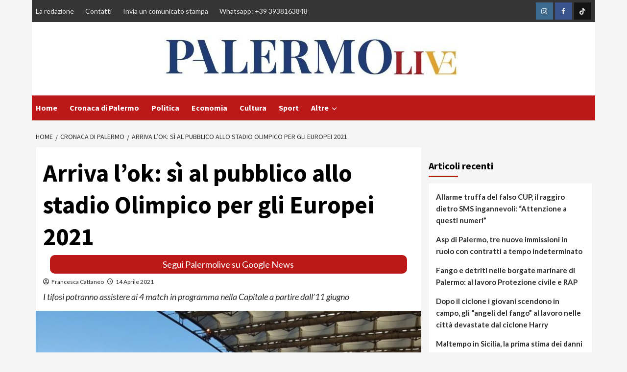

--- FILE ---
content_type: text/html; charset=UTF-8
request_url: https://www.palermolive.it/arriva-ok-pubblico-stadio-olimpico-europei-2021/
body_size: 23959
content:
<!doctype html>
<html lang="it-IT">
<head>
	

	<meta name="google-site-verification" content="PBH73AZMCV8o2tzmEwBfsJUMFBPHXo5rPmkeF91h74E" />
    <meta charset="UTF-8">
    <meta name="viewport" content="width=device-width, initial-scale=1">
    <link rel="profile" href="http://gmpg.org/xfn/11">
	
	<!-- InMobi Choice. Consent Manager Tag v3.0 (for TCF 2.2) -->
<script type="text/javascript" async=true>
(function() {
  var host = window.location.hostname;
  var element = document.createElement('script');
  var firstScript = document.getElementsByTagName('script')[0];
  var url = 'https://cmp.inmobi.com'
    .concat('/choice/', '5uBzFnJdUcdpe', '/', host, '/choice.js?tag_version=V3');
  var uspTries = 0;
  var uspTriesLimit = 3;
  element.async = true;
  element.type = 'text/javascript';
  element.src = url;

  firstScript.parentNode.insertBefore(element, firstScript);

  function makeStub() {
    var TCF_LOCATOR_NAME = '__tcfapiLocator';
    var queue = [];
    var win = window;
    var cmpFrame;

    function addFrame() {
      var doc = win.document;
      var otherCMP = !!(win.frames[TCF_LOCATOR_NAME]);

      if (!otherCMP) {
        if (doc.body) {
          var iframe = doc.createElement('iframe');

          iframe.style.cssText = 'display:none';
          iframe.name = TCF_LOCATOR_NAME;
          doc.body.appendChild(iframe);
        } else {
          setTimeout(addFrame, 5);
        }
      }
      return !otherCMP;
    }

    function tcfAPIHandler() {
      var gdprApplies;
      var args = arguments;

      if (!args.length) {
        return queue;
      } else if (args[0] === 'setGdprApplies') {
        if (
          args.length > 3 &&
          args[2] === 2 &&
          typeof args[3] === 'boolean'
        ) {
          gdprApplies = args[3];
          if (typeof args[2] === 'function') {
            args[2]('set', true);
          }
        }
      } else if (args[0] === 'ping') {
        var retr = {
          gdprApplies: gdprApplies,
          cmpLoaded: false,
          cmpStatus: 'stub'
        };

        if (typeof args[2] === 'function') {
          args[2](retr);
        }
      } else {
        if(args[0] === 'init' && typeof args[3] === 'object') {
          args[3] = Object.assign(args[3], { tag_version: 'V3' });
        }
        queue.push(args);
      }
    }

    function postMessageEventHandler(event) {
      var msgIsString = typeof event.data === 'string';
      var json = {};

      try {
        if (msgIsString) {
          json = JSON.parse(event.data);
        } else {
          json = event.data;
        }
      } catch (ignore) {}

      var payload = json.__tcfapiCall;

      if (payload) {
        window.__tcfapi(
          payload.command,
          payload.version,
          function(retValue, success) {
            var returnMsg = {
              __tcfapiReturn: {
                returnValue: retValue,
                success: success,
                callId: payload.callId
              }
            };
            if (msgIsString) {
              returnMsg = JSON.stringify(returnMsg);
            }
            if (event && event.source && event.source.postMessage) {
              event.source.postMessage(returnMsg, '*');
            }
          },
          payload.parameter
        );
      }
    }

    while (win) {
      try {
        if (win.frames[TCF_LOCATOR_NAME]) {
          cmpFrame = win;
          break;
        }
      } catch (ignore) {}

      if (win === window.top) {
        break;
      }
      win = win.parent;
    }
    if (!cmpFrame) {
      addFrame();
      win.__tcfapi = tcfAPIHandler;
      win.addEventListener('message', postMessageEventHandler, false);
    }
  };

  makeStub();

  function makeGppStub() {
    const CMP_ID = 10;
    const SUPPORTED_APIS = [
      '2:tcfeuv2',
      '6:uspv1',
      '7:usnatv1',
      '8:usca',
      '9:usvav1',
      '10:uscov1',
      '11:usutv1',
      '12:usctv1'
    ];

    window.__gpp_addFrame = function (n) {
      if (!window.frames[n]) {
        if (document.body) {
          var i = document.createElement("iframe");
          i.style.cssText = "display:none";
          i.name = n;
          document.body.appendChild(i);
        } else {
          window.setTimeout(window.__gpp_addFrame, 10, n);
        }
      }
    };
    window.__gpp_stub = function () {
      var b = arguments;
      __gpp.queue = __gpp.queue || [];
      __gpp.events = __gpp.events || [];

      if (!b.length || (b.length == 1 && b[0] == "queue")) {
        return __gpp.queue;
      }

      if (b.length == 1 && b[0] == "events") {
        return __gpp.events;
      }

      var cmd = b[0];
      var clb = b.length > 1 ? b[1] : null;
      var par = b.length > 2 ? b[2] : null;
      if (cmd === "ping") {
        clb(
          {
            gppVersion: "1.1", // must be “Version.Subversion”, current: “1.1”
            cmpStatus: "stub", // possible values: stub, loading, loaded, error
            cmpDisplayStatus: "hidden", // possible values: hidden, visible, disabled
            signalStatus: "not ready", // possible values: not ready, ready
            supportedAPIs: SUPPORTED_APIS, // list of supported APIs
            cmpId: CMP_ID, // IAB assigned CMP ID, may be 0 during stub/loading
            sectionList: [],
            applicableSections: [-1],
            gppString: "",
            parsedSections: {},
          },
          true
        );
      } else if (cmd === "addEventListener") {
        if (!("lastId" in __gpp)) {
          __gpp.lastId = 0;
        }
        __gpp.lastId++;
        var lnr = __gpp.lastId;
        __gpp.events.push({
          id: lnr,
          callback: clb,
          parameter: par,
        });
        clb(
          {
            eventName: "listenerRegistered",
            listenerId: lnr, // Registered ID of the listener
            data: true, // positive signal
            pingData: {
              gppVersion: "1.1", // must be “Version.Subversion”, current: “1.1”
              cmpStatus: "stub", // possible values: stub, loading, loaded, error
              cmpDisplayStatus: "hidden", // possible values: hidden, visible, disabled
              signalStatus: "not ready", // possible values: not ready, ready
              supportedAPIs: SUPPORTED_APIS, // list of supported APIs
              cmpId: CMP_ID, // list of supported APIs
              sectionList: [],
              applicableSections: [-1],
              gppString: "",
              parsedSections: {},
            },
          },
          true
        );
      } else if (cmd === "removeEventListener") {
        var success = false;
        for (var i = 0; i < __gpp.events.length; i++) {
          if (__gpp.events[i].id == par) {
            __gpp.events.splice(i, 1);
            success = true;
            break;
          }
        }
        clb(
          {
            eventName: "listenerRemoved",
            listenerId: par, // Registered ID of the listener
            data: success, // status info
            pingData: {
              gppVersion: "1.1", // must be “Version.Subversion”, current: “1.1”
              cmpStatus: "stub", // possible values: stub, loading, loaded, error
              cmpDisplayStatus: "hidden", // possible values: hidden, visible, disabled
              signalStatus: "not ready", // possible values: not ready, ready
              supportedAPIs: SUPPORTED_APIS, // list of supported APIs
              cmpId: CMP_ID, // CMP ID
              sectionList: [],
              applicableSections: [-1],
              gppString: "",
              parsedSections: {},
            },
          },
          true
        );
      } else if (cmd === "hasSection") {
        clb(false, true);
      } else if (cmd === "getSection" || cmd === "getField") {
        clb(null, true);
      }
      //queue all other commands
      else {
        __gpp.queue.push([].slice.apply(b));
      }
    };
    window.__gpp_msghandler = function (event) {
      var msgIsString = typeof event.data === "string";
      try {
        var json = msgIsString ? JSON.parse(event.data) : event.data;
      } catch (e) {
        var json = null;
      }
      if (typeof json === "object" && json !== null && "__gppCall" in json) {
        var i = json.__gppCall;
        window.__gpp(
          i.command,
          function (retValue, success) {
            var returnMsg = {
              __gppReturn: {
                returnValue: retValue,
                success: success,
                callId: i.callId,
              },
            };
            event.source.postMessage(msgIsString ? JSON.stringify(returnMsg) : returnMsg, "*");
          },
          "parameter" in i ? i.parameter : null,
          "version" in i ? i.version : "1.1"
        );
      }
    };
    if (!("__gpp" in window) || typeof window.__gpp !== "function") {
      window.__gpp = window.__gpp_stub;
      window.addEventListener("message", window.__gpp_msghandler, false);
      window.__gpp_addFrame("__gppLocator");
    }
  };

  makeGppStub();

  var uspStubFunction = function() {
    var arg = arguments;
    if (typeof window.__uspapi !== uspStubFunction) {
      setTimeout(function() {
        if (typeof window.__uspapi !== 'undefined') {
          window.__uspapi.apply(window.__uspapi, arg);
        }
      }, 500);
    }
  };

  var checkIfUspIsReady = function() {
    uspTries++;
    if (window.__uspapi === uspStubFunction && uspTries < uspTriesLimit) {
      console.warn('USP is not accessible');
    } else {
      clearInterval(uspInterval);
    }
  };

  if (typeof window.__uspapi === 'undefined') {
    window.__uspapi = uspStubFunction;
    var uspInterval = setInterval(checkIfUspIsReady, 6000);
  }
})();
</script>
<!-- End InMobi Choice. Consent Manager Tag v3.0 (for TCF 2.2) -->
	
	<script async src="https://www.googletagmanager.com/gtag/js?id=G-7GCVE36MMQ"></script>
    <script>
      window.dataLayer = window.dataLayer || [];
      function gtag(){dataLayer.push(arguments);}
      gtag('js', new Date());
      gtag('config', 'G-7GCVE36MMQ');
    </script>
    <meta name='robots' content='index, follow, max-image-preview:large, max-snippet:-1, max-video-preview:-1' />

	<!-- This site is optimized with the Yoast SEO plugin v19.10 - https://yoast.com/wordpress/plugins/seo/ -->
	<title>Arriva l&#039;ok: sì al pubblico allo stadio Olimpico per gli Europei 2021</title>
	<meta name="description" content="Stadio Olimpico aperto per Europeo 2021. L&#039;impianto di Roma dunque sarà accessibile al 25 per cento di capienza. Leggi qui." />
	<link rel="canonical" href="https://www.palermolive.it/arriva-ok-pubblico-stadio-olimpico-europei-2021/" />
	<meta property="og:locale" content="it_IT" />
	<meta property="og:type" content="article" />
	<meta property="og:title" content="Arriva l&#039;ok: sì al pubblico allo stadio Olimpico per gli Europei 2021" />
	<meta property="og:description" content="Stadio Olimpico aperto per Europeo 2021. L&#039;impianto di Roma dunque sarà accessibile al 25 per cento di capienza. Leggi qui." />
	<meta property="og:url" content="https://www.palermolive.it/arriva-ok-pubblico-stadio-olimpico-europei-2021/" />
	<meta property="og:site_name" content="PalermoLive.it" />
	<meta property="article:published_time" content="2021-04-14T09:55:30+00:00" />
	<meta property="article:modified_time" content="2021-04-14T09:55:31+00:00" />
	<meta property="og:image" content="https://www.palermolive.it/wp-content/uploads/2021/04/stadio-olimpico.jpg" />
	<meta property="og:image:width" content="1024" />
	<meta property="og:image:height" content="588" />
	<meta property="og:image:type" content="image/jpeg" />
	<meta name="author" content="Francesca Cattaneo" />
	<meta name="twitter:card" content="summary_large_image" />
	<meta name="twitter:label1" content="Scritto da" />
	<meta name="twitter:data1" content="Francesca Cattaneo" />
	<meta name="twitter:label2" content="Tempo di lettura stimato" />
	<meta name="twitter:data2" content="1 minuto" />
	<script type="application/ld+json" class="yoast-schema-graph">{"@context":"https://schema.org","@graph":[{"@type":"Article","@id":"https://www.palermolive.it/arriva-ok-pubblico-stadio-olimpico-europei-2021/#article","isPartOf":{"@id":"https://www.palermolive.it/arriva-ok-pubblico-stadio-olimpico-europei-2021/"},"author":{"name":"Francesca Cattaneo","@id":"https://www.palermolive.it/#/schema/person/cc49ecf7d3e0306b22d4375613c61a3f"},"headline":"Arriva l&#8217;ok: sì al pubblico allo stadio Olimpico per gli Europei 2021","datePublished":"2021-04-14T09:55:30+00:00","dateModified":"2021-04-14T09:55:31+00:00","mainEntityOfPage":{"@id":"https://www.palermolive.it/arriva-ok-pubblico-stadio-olimpico-europei-2021/"},"wordCount":244,"publisher":{"@id":"https://www.palermolive.it/#organization"},"image":{"@id":"https://www.palermolive.it/arriva-ok-pubblico-stadio-olimpico-europei-2021/#primaryimage"},"thumbnailUrl":"https://www.palermolive.it/wp-content/uploads/2021/04/stadio-olimpico.jpg","keywords":["Calcio","europei 2021","olimpico","roma","stadio","Tifosi"],"articleSection":["Calcio","Cronaca di Palermo","Sport"],"inLanguage":"it-IT"},{"@type":"WebPage","@id":"https://www.palermolive.it/arriva-ok-pubblico-stadio-olimpico-europei-2021/","url":"https://www.palermolive.it/arriva-ok-pubblico-stadio-olimpico-europei-2021/","name":"Arriva l'ok: sì al pubblico allo stadio Olimpico per gli Europei 2021","isPartOf":{"@id":"https://www.palermolive.it/#website"},"primaryImageOfPage":{"@id":"https://www.palermolive.it/arriva-ok-pubblico-stadio-olimpico-europei-2021/#primaryimage"},"image":{"@id":"https://www.palermolive.it/arriva-ok-pubblico-stadio-olimpico-europei-2021/#primaryimage"},"thumbnailUrl":"https://www.palermolive.it/wp-content/uploads/2021/04/stadio-olimpico.jpg","datePublished":"2021-04-14T09:55:30+00:00","dateModified":"2021-04-14T09:55:31+00:00","description":"Stadio Olimpico aperto per Europeo 2021. L'impianto di Roma dunque sarà accessibile al 25 per cento di capienza. Leggi qui.","breadcrumb":{"@id":"https://www.palermolive.it/arriva-ok-pubblico-stadio-olimpico-europei-2021/#breadcrumb"},"inLanguage":"it-IT","potentialAction":[{"@type":"ReadAction","target":["https://www.palermolive.it/arriva-ok-pubblico-stadio-olimpico-europei-2021/"]}]},{"@type":"ImageObject","inLanguage":"it-IT","@id":"https://www.palermolive.it/arriva-ok-pubblico-stadio-olimpico-europei-2021/#primaryimage","url":"https://www.palermolive.it/wp-content/uploads/2021/04/stadio-olimpico.jpg","contentUrl":"https://www.palermolive.it/wp-content/uploads/2021/04/stadio-olimpico.jpg","width":1024,"height":588,"caption":"stadio"},{"@type":"BreadcrumbList","@id":"https://www.palermolive.it/arriva-ok-pubblico-stadio-olimpico-europei-2021/#breadcrumb","itemListElement":[{"@type":"ListItem","position":1,"name":"Home","item":"https://www.palermolive.it/"},{"@type":"ListItem","position":2,"name":"Arriva l&#8217;ok: sì al pubblico allo stadio Olimpico per gli Europei 2021"}]},{"@type":"WebSite","@id":"https://www.palermolive.it/#website","url":"https://www.palermolive.it/","name":"Palermolive.it","description":"Giornale di cronaca e notizie da Palermo per i cittadini palermitani","publisher":{"@id":"https://www.palermolive.it/#organization"},"alternateName":"Palermolive.it","potentialAction":[{"@type":"SearchAction","target":{"@type":"EntryPoint","urlTemplate":"https://www.palermolive.it/?s={search_term_string}"},"query-input":"required name=search_term_string"}],"inLanguage":"it-IT"},{"@type":"Organization","@id":"https://www.palermolive.it/#organization","name":"Palermolive.it","alternateName":"Palermolive.it","url":"https://www.palermolive.it/","logo":{"@type":"ImageObject","inLanguage":"it-IT","@id":"https://www.palermolive.it/#/schema/logo/image/","url":"https://www.palermolive.it/wp-content/uploads/2020/11/logo_home.png","contentUrl":"https://www.palermolive.it/wp-content/uploads/2020/11/logo_home.png","width":500,"height":150,"caption":"Palermolive.it"},"image":{"@id":"https://www.palermolive.it/#/schema/logo/image/"}},{"@type":"Person","@id":"https://www.palermolive.it/#/schema/person/cc49ecf7d3e0306b22d4375613c61a3f","name":"Francesca Cattaneo","image":{"@type":"ImageObject","inLanguage":"it-IT","@id":"https://www.palermolive.it/#/schema/person/image/","url":"https://secure.gravatar.com/avatar/1f9498d84cd9bdd4dd097fae7c8d9aeb?s=96&d=mm&r=g","contentUrl":"https://secure.gravatar.com/avatar/1f9498d84cd9bdd4dd097fae7c8d9aeb?s=96&d=mm&r=g","caption":"Francesca Cattaneo"},"description":"È nata a Palermo il 15 ottobre 2001. Frequenta la facoltà di Scienze Politiche e delle relazioni internazionali presso l’Università degli studi di Palermo ma, nonostante la giovane età, ha già una grande passione per il giornalismo e per la scrittura."}]}</script>
	<!-- / Yoast SEO plugin. -->


<link rel="amphtml" href="https://www.palermolive.it/arriva-ok-pubblico-stadio-olimpico-europei-2021/amp/" /><meta name="generator" content="AMP for WP 1.1.11"/><link rel='dns-prefetch' href='//fonts.googleapis.com' />
<link rel="alternate" type="application/rss+xml" title="PalermoLive.it &raquo; Feed" href="https://www.palermolive.it/feed/" />
<script type="text/javascript">
/* <![CDATA[ */
window._wpemojiSettings = {"baseUrl":"https:\/\/s.w.org\/images\/core\/emoji\/14.0.0\/72x72\/","ext":".png","svgUrl":"https:\/\/s.w.org\/images\/core\/emoji\/14.0.0\/svg\/","svgExt":".svg","source":{"concatemoji":"https:\/\/www.palermolive.it\/wp-includes\/js\/wp-emoji-release.min.js?ver=6.4.3"}};
/*! This file is auto-generated */
!function(i,n){var o,s,e;function c(e){try{var t={supportTests:e,timestamp:(new Date).valueOf()};sessionStorage.setItem(o,JSON.stringify(t))}catch(e){}}function p(e,t,n){e.clearRect(0,0,e.canvas.width,e.canvas.height),e.fillText(t,0,0);var t=new Uint32Array(e.getImageData(0,0,e.canvas.width,e.canvas.height).data),r=(e.clearRect(0,0,e.canvas.width,e.canvas.height),e.fillText(n,0,0),new Uint32Array(e.getImageData(0,0,e.canvas.width,e.canvas.height).data));return t.every(function(e,t){return e===r[t]})}function u(e,t,n){switch(t){case"flag":return n(e,"\ud83c\udff3\ufe0f\u200d\u26a7\ufe0f","\ud83c\udff3\ufe0f\u200b\u26a7\ufe0f")?!1:!n(e,"\ud83c\uddfa\ud83c\uddf3","\ud83c\uddfa\u200b\ud83c\uddf3")&&!n(e,"\ud83c\udff4\udb40\udc67\udb40\udc62\udb40\udc65\udb40\udc6e\udb40\udc67\udb40\udc7f","\ud83c\udff4\u200b\udb40\udc67\u200b\udb40\udc62\u200b\udb40\udc65\u200b\udb40\udc6e\u200b\udb40\udc67\u200b\udb40\udc7f");case"emoji":return!n(e,"\ud83e\udef1\ud83c\udffb\u200d\ud83e\udef2\ud83c\udfff","\ud83e\udef1\ud83c\udffb\u200b\ud83e\udef2\ud83c\udfff")}return!1}function f(e,t,n){var r="undefined"!=typeof WorkerGlobalScope&&self instanceof WorkerGlobalScope?new OffscreenCanvas(300,150):i.createElement("canvas"),a=r.getContext("2d",{willReadFrequently:!0}),o=(a.textBaseline="top",a.font="600 32px Arial",{});return e.forEach(function(e){o[e]=t(a,e,n)}),o}function t(e){var t=i.createElement("script");t.src=e,t.defer=!0,i.head.appendChild(t)}"undefined"!=typeof Promise&&(o="wpEmojiSettingsSupports",s=["flag","emoji"],n.supports={everything:!0,everythingExceptFlag:!0},e=new Promise(function(e){i.addEventListener("DOMContentLoaded",e,{once:!0})}),new Promise(function(t){var n=function(){try{var e=JSON.parse(sessionStorage.getItem(o));if("object"==typeof e&&"number"==typeof e.timestamp&&(new Date).valueOf()<e.timestamp+604800&&"object"==typeof e.supportTests)return e.supportTests}catch(e){}return null}();if(!n){if("undefined"!=typeof Worker&&"undefined"!=typeof OffscreenCanvas&&"undefined"!=typeof URL&&URL.createObjectURL&&"undefined"!=typeof Blob)try{var e="postMessage("+f.toString()+"("+[JSON.stringify(s),u.toString(),p.toString()].join(",")+"));",r=new Blob([e],{type:"text/javascript"}),a=new Worker(URL.createObjectURL(r),{name:"wpTestEmojiSupports"});return void(a.onmessage=function(e){c(n=e.data),a.terminate(),t(n)})}catch(e){}c(n=f(s,u,p))}t(n)}).then(function(e){for(var t in e)n.supports[t]=e[t],n.supports.everything=n.supports.everything&&n.supports[t],"flag"!==t&&(n.supports.everythingExceptFlag=n.supports.everythingExceptFlag&&n.supports[t]);n.supports.everythingExceptFlag=n.supports.everythingExceptFlag&&!n.supports.flag,n.DOMReady=!1,n.readyCallback=function(){n.DOMReady=!0}}).then(function(){return e}).then(function(){var e;n.supports.everything||(n.readyCallback(),(e=n.source||{}).concatemoji?t(e.concatemoji):e.wpemoji&&e.twemoji&&(t(e.twemoji),t(e.wpemoji)))}))}((window,document),window._wpemojiSettings);
/* ]]> */
</script>
<!-- www.palermolive.it is managing ads with Advanced Ads 2.0.16 – https://wpadvancedads.com/ --><script id="paler-ready">
			window.advanced_ads_ready=function(e,a){a=a||"complete";var d=function(e){return"interactive"===a?"loading"!==e:"complete"===e};d(document.readyState)?e():document.addEventListener("readystatechange",(function(a){d(a.target.readyState)&&e()}),{once:"interactive"===a})},window.advanced_ads_ready_queue=window.advanced_ads_ready_queue||[];		</script>
		<style id='wp-emoji-styles-inline-css' type='text/css'>

	img.wp-smiley, img.emoji {
		display: inline !important;
		border: none !important;
		box-shadow: none !important;
		height: 1em !important;
		width: 1em !important;
		margin: 0 0.07em !important;
		vertical-align: -0.1em !important;
		background: none !important;
		padding: 0 !important;
	}
</style>
<link rel='stylesheet' id='wp-block-library-css' href='https://www.palermolive.it/wp-includes/css/dist/block-library/style.min.css?ver=6.4.3' type='text/css' media='all' />
<style id='classic-theme-styles-inline-css' type='text/css'>
/*! This file is auto-generated */
.wp-block-button__link{color:#fff;background-color:#32373c;border-radius:9999px;box-shadow:none;text-decoration:none;padding:calc(.667em + 2px) calc(1.333em + 2px);font-size:1.125em}.wp-block-file__button{background:#32373c;color:#fff;text-decoration:none}
</style>
<style id='global-styles-inline-css' type='text/css'>
body{--wp--preset--color--black: #000000;--wp--preset--color--cyan-bluish-gray: #abb8c3;--wp--preset--color--white: #ffffff;--wp--preset--color--pale-pink: #f78da7;--wp--preset--color--vivid-red: #cf2e2e;--wp--preset--color--luminous-vivid-orange: #ff6900;--wp--preset--color--luminous-vivid-amber: #fcb900;--wp--preset--color--light-green-cyan: #7bdcb5;--wp--preset--color--vivid-green-cyan: #00d084;--wp--preset--color--pale-cyan-blue: #8ed1fc;--wp--preset--color--vivid-cyan-blue: #0693e3;--wp--preset--color--vivid-purple: #9b51e0;--wp--preset--gradient--vivid-cyan-blue-to-vivid-purple: linear-gradient(135deg,rgba(6,147,227,1) 0%,rgb(155,81,224) 100%);--wp--preset--gradient--light-green-cyan-to-vivid-green-cyan: linear-gradient(135deg,rgb(122,220,180) 0%,rgb(0,208,130) 100%);--wp--preset--gradient--luminous-vivid-amber-to-luminous-vivid-orange: linear-gradient(135deg,rgba(252,185,0,1) 0%,rgba(255,105,0,1) 100%);--wp--preset--gradient--luminous-vivid-orange-to-vivid-red: linear-gradient(135deg,rgba(255,105,0,1) 0%,rgb(207,46,46) 100%);--wp--preset--gradient--very-light-gray-to-cyan-bluish-gray: linear-gradient(135deg,rgb(238,238,238) 0%,rgb(169,184,195) 100%);--wp--preset--gradient--cool-to-warm-spectrum: linear-gradient(135deg,rgb(74,234,220) 0%,rgb(151,120,209) 20%,rgb(207,42,186) 40%,rgb(238,44,130) 60%,rgb(251,105,98) 80%,rgb(254,248,76) 100%);--wp--preset--gradient--blush-light-purple: linear-gradient(135deg,rgb(255,206,236) 0%,rgb(152,150,240) 100%);--wp--preset--gradient--blush-bordeaux: linear-gradient(135deg,rgb(254,205,165) 0%,rgb(254,45,45) 50%,rgb(107,0,62) 100%);--wp--preset--gradient--luminous-dusk: linear-gradient(135deg,rgb(255,203,112) 0%,rgb(199,81,192) 50%,rgb(65,88,208) 100%);--wp--preset--gradient--pale-ocean: linear-gradient(135deg,rgb(255,245,203) 0%,rgb(182,227,212) 50%,rgb(51,167,181) 100%);--wp--preset--gradient--electric-grass: linear-gradient(135deg,rgb(202,248,128) 0%,rgb(113,206,126) 100%);--wp--preset--gradient--midnight: linear-gradient(135deg,rgb(2,3,129) 0%,rgb(40,116,252) 100%);--wp--preset--font-size--small: 13px;--wp--preset--font-size--medium: 20px;--wp--preset--font-size--large: 36px;--wp--preset--font-size--x-large: 42px;--wp--preset--spacing--20: 0.44rem;--wp--preset--spacing--30: 0.67rem;--wp--preset--spacing--40: 1rem;--wp--preset--spacing--50: 1.5rem;--wp--preset--spacing--60: 2.25rem;--wp--preset--spacing--70: 3.38rem;--wp--preset--spacing--80: 5.06rem;--wp--preset--shadow--natural: 6px 6px 9px rgba(0, 0, 0, 0.2);--wp--preset--shadow--deep: 12px 12px 50px rgba(0, 0, 0, 0.4);--wp--preset--shadow--sharp: 6px 6px 0px rgba(0, 0, 0, 0.2);--wp--preset--shadow--outlined: 6px 6px 0px -3px rgba(255, 255, 255, 1), 6px 6px rgba(0, 0, 0, 1);--wp--preset--shadow--crisp: 6px 6px 0px rgba(0, 0, 0, 1);}:where(.is-layout-flex){gap: 0.5em;}:where(.is-layout-grid){gap: 0.5em;}body .is-layout-flow > .alignleft{float: left;margin-inline-start: 0;margin-inline-end: 2em;}body .is-layout-flow > .alignright{float: right;margin-inline-start: 2em;margin-inline-end: 0;}body .is-layout-flow > .aligncenter{margin-left: auto !important;margin-right: auto !important;}body .is-layout-constrained > .alignleft{float: left;margin-inline-start: 0;margin-inline-end: 2em;}body .is-layout-constrained > .alignright{float: right;margin-inline-start: 2em;margin-inline-end: 0;}body .is-layout-constrained > .aligncenter{margin-left: auto !important;margin-right: auto !important;}body .is-layout-constrained > :where(:not(.alignleft):not(.alignright):not(.alignfull)){max-width: var(--wp--style--global--content-size);margin-left: auto !important;margin-right: auto !important;}body .is-layout-constrained > .alignwide{max-width: var(--wp--style--global--wide-size);}body .is-layout-flex{display: flex;}body .is-layout-flex{flex-wrap: wrap;align-items: center;}body .is-layout-flex > *{margin: 0;}body .is-layout-grid{display: grid;}body .is-layout-grid > *{margin: 0;}:where(.wp-block-columns.is-layout-flex){gap: 2em;}:where(.wp-block-columns.is-layout-grid){gap: 2em;}:where(.wp-block-post-template.is-layout-flex){gap: 1.25em;}:where(.wp-block-post-template.is-layout-grid){gap: 1.25em;}.has-black-color{color: var(--wp--preset--color--black) !important;}.has-cyan-bluish-gray-color{color: var(--wp--preset--color--cyan-bluish-gray) !important;}.has-white-color{color: var(--wp--preset--color--white) !important;}.has-pale-pink-color{color: var(--wp--preset--color--pale-pink) !important;}.has-vivid-red-color{color: var(--wp--preset--color--vivid-red) !important;}.has-luminous-vivid-orange-color{color: var(--wp--preset--color--luminous-vivid-orange) !important;}.has-luminous-vivid-amber-color{color: var(--wp--preset--color--luminous-vivid-amber) !important;}.has-light-green-cyan-color{color: var(--wp--preset--color--light-green-cyan) !important;}.has-vivid-green-cyan-color{color: var(--wp--preset--color--vivid-green-cyan) !important;}.has-pale-cyan-blue-color{color: var(--wp--preset--color--pale-cyan-blue) !important;}.has-vivid-cyan-blue-color{color: var(--wp--preset--color--vivid-cyan-blue) !important;}.has-vivid-purple-color{color: var(--wp--preset--color--vivid-purple) !important;}.has-black-background-color{background-color: var(--wp--preset--color--black) !important;}.has-cyan-bluish-gray-background-color{background-color: var(--wp--preset--color--cyan-bluish-gray) !important;}.has-white-background-color{background-color: var(--wp--preset--color--white) !important;}.has-pale-pink-background-color{background-color: var(--wp--preset--color--pale-pink) !important;}.has-vivid-red-background-color{background-color: var(--wp--preset--color--vivid-red) !important;}.has-luminous-vivid-orange-background-color{background-color: var(--wp--preset--color--luminous-vivid-orange) !important;}.has-luminous-vivid-amber-background-color{background-color: var(--wp--preset--color--luminous-vivid-amber) !important;}.has-light-green-cyan-background-color{background-color: var(--wp--preset--color--light-green-cyan) !important;}.has-vivid-green-cyan-background-color{background-color: var(--wp--preset--color--vivid-green-cyan) !important;}.has-pale-cyan-blue-background-color{background-color: var(--wp--preset--color--pale-cyan-blue) !important;}.has-vivid-cyan-blue-background-color{background-color: var(--wp--preset--color--vivid-cyan-blue) !important;}.has-vivid-purple-background-color{background-color: var(--wp--preset--color--vivid-purple) !important;}.has-black-border-color{border-color: var(--wp--preset--color--black) !important;}.has-cyan-bluish-gray-border-color{border-color: var(--wp--preset--color--cyan-bluish-gray) !important;}.has-white-border-color{border-color: var(--wp--preset--color--white) !important;}.has-pale-pink-border-color{border-color: var(--wp--preset--color--pale-pink) !important;}.has-vivid-red-border-color{border-color: var(--wp--preset--color--vivid-red) !important;}.has-luminous-vivid-orange-border-color{border-color: var(--wp--preset--color--luminous-vivid-orange) !important;}.has-luminous-vivid-amber-border-color{border-color: var(--wp--preset--color--luminous-vivid-amber) !important;}.has-light-green-cyan-border-color{border-color: var(--wp--preset--color--light-green-cyan) !important;}.has-vivid-green-cyan-border-color{border-color: var(--wp--preset--color--vivid-green-cyan) !important;}.has-pale-cyan-blue-border-color{border-color: var(--wp--preset--color--pale-cyan-blue) !important;}.has-vivid-cyan-blue-border-color{border-color: var(--wp--preset--color--vivid-cyan-blue) !important;}.has-vivid-purple-border-color{border-color: var(--wp--preset--color--vivid-purple) !important;}.has-vivid-cyan-blue-to-vivid-purple-gradient-background{background: var(--wp--preset--gradient--vivid-cyan-blue-to-vivid-purple) !important;}.has-light-green-cyan-to-vivid-green-cyan-gradient-background{background: var(--wp--preset--gradient--light-green-cyan-to-vivid-green-cyan) !important;}.has-luminous-vivid-amber-to-luminous-vivid-orange-gradient-background{background: var(--wp--preset--gradient--luminous-vivid-amber-to-luminous-vivid-orange) !important;}.has-luminous-vivid-orange-to-vivid-red-gradient-background{background: var(--wp--preset--gradient--luminous-vivid-orange-to-vivid-red) !important;}.has-very-light-gray-to-cyan-bluish-gray-gradient-background{background: var(--wp--preset--gradient--very-light-gray-to-cyan-bluish-gray) !important;}.has-cool-to-warm-spectrum-gradient-background{background: var(--wp--preset--gradient--cool-to-warm-spectrum) !important;}.has-blush-light-purple-gradient-background{background: var(--wp--preset--gradient--blush-light-purple) !important;}.has-blush-bordeaux-gradient-background{background: var(--wp--preset--gradient--blush-bordeaux) !important;}.has-luminous-dusk-gradient-background{background: var(--wp--preset--gradient--luminous-dusk) !important;}.has-pale-ocean-gradient-background{background: var(--wp--preset--gradient--pale-ocean) !important;}.has-electric-grass-gradient-background{background: var(--wp--preset--gradient--electric-grass) !important;}.has-midnight-gradient-background{background: var(--wp--preset--gradient--midnight) !important;}.has-small-font-size{font-size: var(--wp--preset--font-size--small) !important;}.has-medium-font-size{font-size: var(--wp--preset--font-size--medium) !important;}.has-large-font-size{font-size: var(--wp--preset--font-size--large) !important;}.has-x-large-font-size{font-size: var(--wp--preset--font-size--x-large) !important;}
.wp-block-navigation a:where(:not(.wp-element-button)){color: inherit;}
:where(.wp-block-post-template.is-layout-flex){gap: 1.25em;}:where(.wp-block-post-template.is-layout-grid){gap: 1.25em;}
:where(.wp-block-columns.is-layout-flex){gap: 2em;}:where(.wp-block-columns.is-layout-grid){gap: 2em;}
.wp-block-pullquote{font-size: 1.5em;line-height: 1.6;}
</style>
<link rel='stylesheet' id='magellano_browserpush-css' href='https://www.palermolive.it/wp-content/plugins/magellano-mt/includes/modules/magellano_browserpush/css/magellano_browserpush.css?ver=1.5.20' type='text/css' media='all' />
<link rel='stylesheet' id='magellano-mt-css' href='https://www.palermolive.it/wp-content/plugins/magellano-mt/public/css/magellano-mt-public.css?ver=1.5.20' type='text/css' media='all' />
<link rel='stylesheet' id='covernews-icons-css' href='https://www.palermolive.it/wp-content/themes/covernews-pro/assets/covernews-icons/style.css?ver=6.4.3' type='text/css' media='all' />
<link rel='stylesheet' id='bootstrap-css' href='https://www.palermolive.it/wp-content/themes/covernews-pro/assets/bootstrap/css/bootstrap.min.css?ver=6.4.3' type='text/css' media='all' />
<link rel='stylesheet' id='magnific-popup-css' href='https://www.palermolive.it/wp-content/themes/covernews-pro/assets/magnific-popup/magnific-popup.css?ver=6.4.3' type='text/css' media='all' />
<link rel='stylesheet' id='covernews-google-fonts-css' href='https://fonts.googleapis.com/css?family=Lato:400,300,400italic,900,700|Source%20Sans%20Pro:400,400i,700,700i&#038;subset=latin,latin-ext' type='text/css' media='all' />
<link rel='stylesheet' id='covernews-style-css' href='https://www.palermolive.it/wp-content/themes/covernews-pro/style.css?ver=6.4.3' type='text/css' media='all' />
<style id='covernews-style-inline-css' type='text/css'>


                body .top-masthead {
        background: #353535;
        }


    
            body .top-masthead,
        body .top-masthead .top-navigation a:hover,
        body .top-masthead .top-navigation a {
        color: #ffffff;

        }

    
            body .offcanvas-menu span,
        body .primary-color {
        background-color: #2a2a2a;
        }

        body.default .wp-block-page-list li a, 
        body.default .wp-block-latest-posts li a, 
        body.default .wp-block-archives li a, 
        body.default .widget_recent_comments li, 
        body.default .widget_pages li a, 
        body.default .widget_archive li a, 
        body.default .widget_meta li a, 
        body.default .widget_nav_menu li a, 
        body.default .widget_recent_entries li a,

        .wp-block-calendar table caption, .wp-block-calendar table tbody,
        .comments-area .comment-author a,
        .comment .comment-reply-link,
        .comments-area .reply a.comment-reply-link,
        .comment-meta a, .comment-meta a:visited,
        .wp-block-categories li a, 
        .widget_categories li a,
        body.default .wp-block-latest-comments li a,
        .wp-block-tag-cloud a,
        .wp-block-tag-cloud a:visited,
        .tagcloud a,
        .tagcloud a:visited,
        .logged-in-as a,
        .logged-in-as a:visited,
        body.default .hentry .entry-header-details .post-excerpt a.aft-readmore,
        body.default .post-description .aft-readmore-wrapper a.aft-readmore,
        
        body.default .entry-content > [class*="wp-block-"] .wp-block-post-title a:not([class]), 
        body.default .entry-content > [class*="wp-block-"] .wp-block-categories-list.wp-block-categories a:not([class]),
        .woocommerce ul.cart_list li a, .woocommerce ul.product_list_widget li a,
        body.default.aft-main-banner-slider-grid-2 .slider-with-2-editors-picks .categorized-story span.author-links i, 
        body.default.aft-main-banner-slider-grid-2 .slider-with-2-editors-picks .categorized-story span.author-links a,
        body.default.aft-main-banner-slider-full .main-slider.aft-banner-slider .slider-figcaption span.author-links i, 
        body.default.aft-main-banner-slider-full .main-slider.aft-banner-slider .slider-figcaption span.author-links a,

        body.default .recentcomments a,
        body.default a.page-numbers,
        body.default .wp-post-author-meta a,
        body.default .entry-meta .tags-links a,
        body.default .em-breadcrumbs ul li a,
        body.default span.author-links a,
        body.default .comments-area .comment-form label,
        body{
        color: #2a2a2a;
        }

        .wp-block-tag-cloud.is-style-outline a,
        .tagcloud a{
            border-color: #2a2a2a;
        }
    
            .woocommerce #content input.button,
        .woocommerce #respond input#submit,
        .woocommerce a.button,
        .woocommerce button.button,
        .woocommerce input.button,
        .woocommerce-page #content input.button,
        .woocommerce-page #respond input#submit,
        .woocommerce-page a.button,
        .woocommerce-page button.button,
        .woocommerce-page input.button,
        .woocommerce nav.woocommerce-pagination ul li a:focus, 
        .woocommerce nav.woocommerce-pagination ul li a:hover, 
        .woocommerce nav.woocommerce-pagination ul li span.current,
        .woocommerce #content input.button.alt:hover,
        .woocommerce #respond input#submit.alt:hover,
        .woocommerce a.button.alt:hover,
        .woocommerce button.button.alt:hover,
        .woocommerce input.button.alt:hover,
        .woocommerce-page #content input.button.alt:hover,
        .woocommerce-page #respond input#submit.alt:hover,
        .woocommerce-page a.button.alt:hover,
        .woocommerce-page button.button.alt:hover,
        .woocommerce-page input.button.alt:hover,
        .woocommerce #respond input#submit.alt,
        .woocommerce a.button.alt,
        .woocommerce button.button.alt,
        .woocommerce input.button.alt,
        
        #infinite-handle span,
        .wp-block-search__button,
        body .secondary-color,
        body button,
        body input[type="button"],
        body input[type="reset"],
        body input[type="submit"],
        body .site-content .search-form .search-submit,
        body .site-footer .search-form .search-submit,
        body .main-navigation,
        body .em-post-format i,
        .widget-title span::before,
        .em-reated-posts .related-title::before,
        .wp-block-group .wp-block-search__label::before,
        .wp-block-group .wp-block-group__inner-container h1.wp-block-heading::before,
        .wp-block-group .wp-block-group__inner-container h2.wp-block-heading::before,
        .wp-block-group .wp-block-group__inner-container h3.wp-block-heading::before,
        .wp-block-group .wp-block-group__inner-container h4.wp-block-heading::before,
        .wp-block-group .wp-block-group__inner-container h5.wp-block-heading::before,
        .wp-block-group .wp-block-group__inner-container h6.wp-block-heading::before,
        .widget_block .wp-block-search__label::before,
        .widget_block .wp-block-group__inner-container h1.wp-block-heading::before,
        .widget_block .wp-block-group__inner-container h2.wp-block-heading::before,
        .widget_block .wp-block-group__inner-container h3.wp-block-heading::before,
        .widget_block .wp-block-group__inner-container h4.wp-block-heading::before,
        .widget_block .wp-block-group__inner-container h5.wp-block-heading::before,
        .widget_block .wp-block-group__inner-container h6.wp-block-heading::before,
        body span.header-after:after,
        body #secondary .widget-title span:after,
        body .af-tabs.nav-tabs > li > a.active:after,
        body .af-tabs.nav-tabs > li > a:hover:after,
        body .exclusive-posts .exclusive-now,
        body span.trending-no,
        body .wp-block-tag-cloud.is-style-outline a:hover,
        body .tagcloud a:hover{
        background: #bb1919;
        }

        body.dark.aft-main-banner-slider-grid-2 .slider-with-2-editors-picks .categorized-story .grid-item-metadata .posts-author a:hover,
        body.dark.aft-main-banner-slider-grid-2 .slider-with-2-editors-picks .categorized-story span.item-metadata.posts-date a:hover,
        body.default.aft-main-banner-slider-grid-2 .slider-with-2-editors-picks .categorized-story span.author-links a:hover i,
        body.default.aft-main-banner-slider-grid-2 .slider-with-2-editors-picks .categorized-story span.author-links a:hover,
        body.dark.aft-main-banner-slider-full .main-slider.aft-banner-slider .slider-figcaption .slide-title a:hover, 
        body.default.aft-main-banner-slider-full .main-slider.aft-banner-slider .slider-figcaption .slide-title a:hover, 
        body.dark.aft-main-banner-slider-grid-2 .slider-with-2-editors-picks .spotlight-post .title-heading .article-title-2 a:hover,
        body.default.aft-main-banner-slider-grid-2 .slider-with-2-editors-picks .spotlight-post .title-heading .article-title-2 a:hover,
        body.dark .entry-content > [class*="wp-block-"] .wp-block-post-title a:not([class]):hover,
        body.default .entry-content > [class*="wp-block-"] .wp-block-post-title a:not([class]):hover,
        body.dark .entry-content > [class*="wp-block-"] .taxonomy-category a:not([class]),
        body.default .entry-content > [class*="wp-block-"] .taxonomy-category a:not([class]),
        body.default .entry-content > [class*="wp-block-"] .wp-block-categories-list.wp-block-categories a:not([class]):hover,
        body.dark .latest-posts-full .header-details-wrapper .entry-title a:hover,
        body.dark .entry-title a:visited:hover,
        body.dark .entry-title a:hover,
        body.dark.archive article .entry-title a:hover,
        body.dark h3.article-title.article-title-1 a:visited:hover,
        body.dark h3.article-title.article-title-1 a:hover,
        body.dark .trending-posts-carousel h3.article-title a:visited:hover,
        body.dark .trending-posts-carousel h3.article-title a:hover,
        body.dark .exclusive-slides a:visited:hover,
        body.dark .exclusive-slides a:hover,
        body.dark .article-title.article-title-1 a:visited:hover,
        body.dark .article-title.article-title-1 a:hover,
        body.dark .article-title a:visited:hover,
        body.dark .article-title a:hover,
        #wp-calendar caption,
        #wp-calendar td#today,
        .wp-calendar-nav a,
        .entry-title a:visited:hover,
        .entry-title a:hover,
        .comments-area .comment-author a:hover,
        .comment .comment-reply-link:hover,
        .comments-area .reply .comment-reply-link:hover,
        .comment-meta a:visited:hover,
        body.default.archive article .entry-title a:hover,
        body.default h3.article-title.article-title-1 a:visited:hover,
        body.default h3.article-title.article-title-1 a:hover,
        .trending-posts-carousel h3.article-title a:visited:hover,
        .trending-posts-carousel h3.article-title a:hover,
        .exclusive-slides a:visited:hover,
        .exclusive-slides a:hover,
        body.default .article-title.article-title-1 a:visited:hover,
        body.default .article-title.article-title-1 a:hover,
        body.default .article-title a:visited:hover,
        body.default .article-title a:hover,

        .default .wp-block-latest-comments a:hover,
        .default .wp-block-page-list li a:hover, 
        .default .wp-block-latest-posts li a:hover, 
        .default .wp-block-archives li a:hover, 
        .default .widget_recent_comments li a:hover, 
        .default .widget_pages li a:hover, 
        .default .widget_archive li a:hover, 
        .default .widget_meta li a:hover, 
        .default .widget_nav_menu li a:hover, 
        .default .widget_recent_entries li a:hover,

        .item-metadata.posts-date a:hover,
        .hentry .header-details-wrapper .posts-author a:hover,
        .grid-item-metadata .posts-date a:hover,
        .grid-item-metadata .posts-author a:hover,
        .aft-full-title-first .author-links a:hover,
        body.default .aft-comment-count a:hover,
        body.default .aft-view-count a:hover,
        body.default.aft-main-banner-slider-full .main-slider .slider-figcaption .grid-item-metadata .author-links a:hover,
        body.dark.aft-main-banner-slider-full .main-slider .slider-figcaption .grid-item-metadata .author-links a:hover,
        body.default.aft-main-banner-slider-full .main-slider .slider-figcaption .grid-item-metadata .author-links a:hover i,
        body.dark.aft-main-banner-slider-full .main-slider .slider-figcaption .grid-item-metadata .author-links a:hover i,

        body .hentry .entry-header-details .post-excerpt a.aft-readmore:hover,
        body.dark .post-description .aft-readmore-wrapper a.aft-readmore:hover ,
        body.default .post-description .aft-readmore-wrapper a.aft-readmore:hover ,

        body.dark .item-metadata.posts-date a:hover,
        body.dark .hentry .header-details-wrapper .posts-author a:hover,
        body.dark .grid-item-metadata .posts-date a:hover,
        body.dark .grid-item-metadata .posts-author a:hover,
        body.dark .aft-full-title-first .author-links a:hover,
        body.dark .aft-comment-count a:hover,
        body.dark .aft-view-count a:hover,
        body a:hover,
        body a:focus,
        body a:active,
        body .figure-categories-2 .cat-links a
        {
        color: #bb1919;
        }

        body .sp-thumbnail-container.sp-selected-thumbnail:before,
        body #loader:after {

        border-left-color: #bb1919;

        }


    

                
        body.default .entry-header-details .post-excerpt p a,
        body.default .comment-content a,
        .widget_text a:not([class]),
        .entry-content > [class*="wp-block-"] a:not([class]),
        .entry-content > ul a:not([class]), .entry-content > ul a:not([class]):visited,
        .entry-content > ol a:not([class]), .entry-content > ol a:not([class]):visited,
        .entry-content > h1 a:not([class]), 
        .entry-content > h1 a:not([class]):visited, 
        .entry-content > h2 a:not([class]), 
        .entry-content > h2 a:not([class]):visited, 
        .entry-content > h3 a:not([class]),
        .entry-content > h3 a:not([class]):visited,
        .entry-content > h4 a:not([class]), 
        .entry-content > h4 a:not([class]):visited, 
        .entry-content > h5 a:not([class]), 
        .entry-content > h5 a:not([class]):visited, 
        .entry-content > h6 a:not([class]),
        .entry-content > h6 a:not([class]):visited,
        .entry-content > p a:not([class]), .entry-content > p a:not([class]):visited,
        a{
        color: #2196f3;

        }

        .af-tabs.nav-tabs > li.active > a,
        .af-tabs.nav-tabs > li:hover > a,
        .af-tabs.nav-tabs > li:focus > a{
        color: #2196f3;
        }

        a:visited{
        color: #2196f3;
        }
    
            body h1,
        body h2,
        body h2 span,
        body h3,
        body h4,
        body h5,
        body h6,
        body .entry-title a,
        body .wp-block-search__label,
        body #primary .widget-title,
        body .af-tabs.nav-tabs > li > a,
        body .af-tabs.nav-tabs > li.active > a, .af-tabs.nav-tabs > li:hover > a, .af-tabs.nav-tabs > li:focus > a{
        color: #000000;

        }
    
            body h1,
        body h2,
        body h2 span,
        body h3,
        body h4,
        body h5,
        body h6,
        body .wp-block-search__label {
        line-height: 1.3;
        }
    
    
        body .header-layout-2 .site-header .main-navigation.aft-sticky-navigation .site-branding .site-title a,
        body .main-navigation.aft-sticky-navigation span.af-mobile-site-title-wrap .site-title a,
        body .main-navigation .menu li a button,
        body .main-navigation .menu ul.menu-desktop > li > a:visited,
        body .main-navigation .menu ul.menu-desktop > li > a .angle-down,
        body .main-navigation .menu ul.menu-desktop > li > a,
        body .search-icon,
        body .search-icon:visited,
        body .search-icon:hover,
        body .search-icon:focus,
        body .search-icon:active
        {
            color: #ffffff;
        }
        body .search-overlay.reveal-search .search-icon i.fa.fa-search:after,
        body .search-overlay.reveal-search .search-icon i.fa.fa-search:before,
        body .search-overlay.reveal-search .search-icon i.fa.search:after,
        body .ham,
        body .ham:before, 
        body .ham:after,
        body .main-navigation ul>li>a:after
        {
        background-color: #ffffff;
        }
        @media only screen and (max-width: 991px) {
            .navigation-container ul li a{
                color: #ffffff;
            }
            .main-navigation .menu .menu-mobile li a button:before, 
            .main-navigation .menu .menu-mobile li a button:after{
                background-color: #ffffff;
            }
        }
    
    
        body span.menu-description
        {
        background: #353535;
        }

    
    
        body span.menu-description
        {
        color: #ffffff;
        }

    

    
        body.default.aft-main-banner-slider-full .main-slider.aft-banner-slider .slider-figcaption .slide-title a, 
        body.default.aft-main-banner-slider-grid-2 .slider-with-2-editors-picks .spotlight-post .title-heading .article-title-2 a,
        body .nav-previous a, body .nav-next a,
        body.default.archive article .entry-title a,
        body.default h3.article-title a,
        body.default h3.article-title.article-title-1 a,
        body .trending-posts-carousel h3.article-title a,
        body .exclusive-slides a
        {
        color: #404040;
        }

        body.default.archive article .entry-title a:visited,
        body.default h3.article-title a:visited,
        body.default h3.article-title.article-title-1 a:visited,
        body .trending-posts-carousel h3.article-title a:visited,
        body .exclusive-slides a:visited
        {
        color: #404040;
        }

    
            body.dark .categorized-story .title-heading .article-title-2 a:visited:hover,
        body.dark .categorized-story .title-heading .article-title-2 a,
        body .categorized-story .title-heading .article-title-2 a:visited:hover,
        body .categorized-story .title-heading .article-title-2 a,
        body.dark .full-plus-list .spotlight-post:first-of-type figcaption h3 a:hover,
        body .full-plus-list .spotlight-post:first-of-type figcaption h3 a:hover,
        body.dark .slider-figcaption-1 .article-title a:visited:hover,
        body.dark .slider-figcaption-1 .article-title a:hover,
        .slider-figcaption-1 .article-title a:visited:hover,
        .slider-figcaption-1 .article-title a:hover,
        body.default .slider-figcaption-1 .slide-title a,
        body.dark .slider-figcaption-1 .slide-title a,
        body .categorized-story .title-heading .article-title-2 a,
        body .full-plus-list .spotlight-post:first-of-type figcaption h3 a{
        color: #ffffff;
        }

        body.default .slider-figcaption-1 .slide-title a:visited,
        body.dark .slider-figcaption-1 .slide-title a:visited,
        body .categorized-story .title-heading .article-title-2 a:visited,
        body.default .full-plus-list .spotlight-post:first-of-type figcaption h3 a:visited,
        body .full-plus-list .spotlight-post:first-of-type figcaption h3 a:visited{
        color: #ffffff;
        }


    
            body .figure-categories-bg .em-post-format:before{
        background: #ffffff;
        }
        body span.trending-no,
        body .em-post-format{
        color: #ffffff;
        }

    

            body,
        body button,
        body input,
        body select,
        body optgroup,
        body textarea {
        font-family: Lato;
        }

    
            body h1,
        body h2,
        body h3,
        body h4,
        body h5,
        body h6,
        .bs-exclusive-now,
        .blockspare-posts-block-post-category a,
        .blockspare-posts-block-post-grid-byline,
        body .wp-block-search__label,
        body .main-navigation a,
        body .font-family-1,
        body .site-description,
        body .trending-posts-line,
        body .exclusive-posts,
        body .widget-title,
        body .em-widget-subtitle,
        body .entry-meta .item-metadata,
        body .grid-item-metadata .item-metadata,
        body .grid-item-metadata span.item-metadata.posts-author,
        body .grid-item-metadata span.aft-comment-count,
        body .grid-item-metadata span.aft-view-count,
        body .af-navcontrols .slide-count,
        body .figure-categories .cat-links,
        body .nav-links a,
        body span.trending-no {
        font-family: Source Sans Pro;
        }

    

            .article-title, .site-branding .site-title, .main-navigation .menu ul li a, .slider-figcaption .slide-title {
        letter-spacing: 0px;
        line-height: 1.3;
        }

            <!--        category color starts-->

    
        body .figure-categories .cat-links a.category-color-1 {
        background-color: #bb1919;
        }
        .aft-main-banner-slider-list-tabbed  .af-main-banner-editors-picks .figure-categories .cat-links a.covernews-categories ,
        .aft-main-banner-slider-list .af-main-banner-editors-picks .figure-categories .cat-links a.covernews-categories ,
        body .tabbed-story .figure-categories .cat-links a.covernews-categories ,
        body .trending-story .figure-categories .cat-links a.covernews-categories.category-color-1,
        body .list .spotlight-post .figure-categories .cat-links a.covernews-categories.category-color-1,
        body .full-plus-list .spotlight-post .figure-categories .cat-links a.covernews-categories.category-color-1,
        body .covernews_tabbed_posts_widget .figure-categories .cat-links a.covernews-categories.category-color-1,
        body .trending-posts-vertical-carousel .figure-categories .cat-links a.covernews-categories.category-color-1

        {
        color: #bb1919;
        }

        body.aft-main-banner-slider-grid .trending-story .figure-categories .cat-links a.covernews-categories,
        body .full-plus-list .spotlight-post:first-of-type .figure-categories .cat-links a.covernews-categories.category-color-1,
        body .full-plus-list .spotlight-post:first-of-type .figure-categories .cat-links a.covernews-categories,
        body .figure-categories .cat-links a.covernews-categories
        {
        color: #ffffff;
        background-color: #bb1919;
        }

        body span.header-after.category-color-1:after{
        background: #bb1919;
        }

    

    
        body .figure-categories .cat-links a.category-color-2 {
        background-color: #2a4051;
        }

        body .trending-story .figure-categories .cat-links a.covernews-categories.category-color-2,
        body .list .spotlight-post .figure-categories .cat-links a.covernews-categories.category-color-2,
        body .full-plus-list .spotlight-post .figure-categories .cat-links a.covernews-categories.category-color-2,
        body .covernews_tabbed_posts_widget .figure-categories .cat-links a.covernews-categories.category-color-2,
        body .trending-posts-vertical-carousel .figure-categories .cat-links a.covernews-categories.category-color-2
        {
        color: #2a4051;
        }

        body.aft-main-banner-slider-grid .trending-story .figure-categories .cat-links a.covernews-categories.category-color-2,
        body .full-plus-list .spotlight-post:first-of-type .figure-categories .cat-links a.covernews-categories.category-color-2{
        color: #ffffff;
        background-color: #2a4051;
        }

        body span.header-after.category-color-2:after{
        background: #2a4051;
        }
    
    
        body .figure-categories .cat-links a.category-color-3 {
        background-color: #d60000;
        }

        body .trending-story .figure-categories .cat-links a.covernews-categories.category-color-3,
        body .list .spotlight-post .figure-categories .cat-links a.covernews-categories.category-color-3,
        body .full-plus-list .spotlight-post .figure-categories .cat-links a.covernews-categories.category-color-3,
        body .covernews_tabbed_posts_widget .figure-categories .cat-links a.covernews-categories.category-color-3,
        body .trending-posts-vertical-carousel .figure-categories .cat-links a.covernews-categories.category-color-3
        {
        color: #d60000;
        }
        body.aft-main-banner-slider-grid .trending-story .figure-categories .cat-links a.covernews-categories.category-color-3,
        body .full-plus-list .spotlight-post:first-of-type .figure-categories .cat-links a.covernews-categories.category-color-3{
        color: #ffffff;
        background-color: #d60000;
        }

        body span.header-after.category-color-3:after{
        background: #d60000;
        }
    
    
        body .figure-categories .cat-links a.category-color-4 {
        background-color: #1e73be;
        }

        body .trending-story .figure-categories .cat-links a.covernews-categories.category-color-4,
        body .list .spotlight-post .figure-categories .cat-links a.covernews-categories.category-color-4,
        body .full-plus-list .spotlight-post .figure-categories .cat-links a.covernews-categories.category-color-4,
        body .covernews_tabbed_posts_widget .figure-categories .cat-links a.covernews-categories.category-color-4,
        body .trending-posts-vertical-carousel .figure-categories .cat-links a.covernews-categories.category-color-4
        {
        color: #1e73be;
        }
        body.aft-main-banner-slider-grid .trending-story .figure-categories .cat-links a.covernews-categories.category-color-4,
        body .full-plus-list .spotlight-post:first-of-type .figure-categories .cat-links a.covernews-categories.category-color-4{
        color: #ffffff;
        background-color: #1e73be;
        }

        body span.header-after.category-color-4:after{
        background: #1e73be;
        }
    
    
        body .figure-categories .cat-links a.category-color-5 {
        background-color: #f99500;
        }

        body .trending-story .figure-categories .cat-links a.covernews-categories.category-color-5,
        body .list .spotlight-post .figure-categories .cat-links a.covernews-categories.category-color-5,
        body .full-plus-list .spotlight-post .figure-categories .cat-links a.covernews-categories.category-color-5,
        body .covernews_tabbed_posts_widget .figure-categories .cat-links a.covernews-categories.category-color-5,
        body .trending-posts-vertical-carousel .figure-categories .cat-links a.covernews-categories.category-color-5
        {
        color: #f99500;
        }
        body.aft-main-banner-slider-grid .trending-story .figure-categories .cat-links a.covernews-categories.category-color-5,
        body .full-plus-list .spotlight-post:first-of-type .figure-categories .cat-links a.covernews-categories.category-color-5{
        color: #ffffff;
        background-color: #f99500;
        }

        body span.header-after.category-color-5:after{
        background: #f99500;
        }
    
    
        body .figure-categories .cat-links a.category-color-6 {
        background-color: #61c436;
        }

        body .trending-story .figure-categories .cat-links a.covernews-categories.category-color-6,
        body .list .spotlight-post .figure-categories .cat-links a.covernews-categories.category-color-6,
        body .full-plus-list .spotlight-post .figure-categories .cat-links a.covernews-categories.category-color-6,
        body .covernews_tabbed_posts_widget .figure-categories .cat-links a.covernews-categories.category-color-6,
        body .trending-posts-vertical-carousel .figure-categories .cat-links a.covernews-categories.category-color-6
        {
        color: #61c436;
        }
        body.aft-main-banner-slider-grid .trending-story .figure-categories .cat-links a.covernews-categories.category-color-6,
        body .full-plus-list .spotlight-post:first-of-type .figure-categories .cat-links a.covernews-categories.category-color-6{
        color: #ffffff;
        background-color: #61c436;
        }

        body span.header-after.category-color-6:after{
        background: #61c436;
        }
    
    
        body .figure-categories .cat-links a.category-color-7 {
        background-color: #a66bbe;
        }

        body .trending-story .figure-categories .cat-links a.covernews-categories.category-color-7,
        body .list .spotlight-post .figure-categories .cat-links a.covernews-categories.category-color-7,
        body .full-plus-list .spotlight-post .figure-categories .cat-links a.covernews-categories.category-color-7,
        body .covernews_tabbed_posts_widget .figure-categories .cat-links a.covernews-categories.category-color-7,
        body .trending-posts-vertical-carousel .figure-categories .cat-links a.covernews-categories.category-color-7
        {
        color: #a66bbe;
        }
        body.aft-main-banner-slider-grid .trending-story .figure-categories .cat-links a.covernews-categories.category-color-7,
        body .full-plus-list .spotlight-post:first-of-type .figure-categories .cat-links a.covernews-categories.category-color-7{
        color: #ffffff;
        background-color: #a66bbe;
        }

        body span.header-after.category-color-7:after{
        background: #a66bbe;
        }
    
    
        body .figure-categories .cat-links a.category-color-8 {
        background-color: #ffffff;
        color: #404040;
        }

        body .trending-story .figure-categories .cat-links a.covernews-categories.category-color-8,
        body .list .spotlight-post .figure-categories .cat-links a.covernews-categories.category-color-8,
        body .full-plus-list .spotlight-post .figure-categories .cat-links a.covernews-categories.category-color-8,
        body .covernews_tabbed_posts_widget .figure-categories .cat-links a.covernews-categories.category-color-8,
        body .trending-posts-vertical-carousel .figure-categories .cat-links a.covernews-categories.category-color-8
        {
        color: #404040;
        }
        body.aft-main-banner-slider-grid .trending-story .figure-categories .cat-links a.covernews-categories.category-color-8,
        body .full-plus-list .spotlight-post:first-of-type .figure-categories .cat-links a.covernews-categories.category-color-8{
        color: #404040;
        background-color: #ffffff;
        }

        body span.header-after.category-color-8:after{
        background: #ffffff;
        color: #404040;
        }
    
            body .site-footer{
        background: #1f2125;

        }

    
            body.dark .site-footer .wp-block-tag-cloud a:visited:hover, 
        body.dark .site-footer .wp-block-tag-cloud a:hover, 
        body.dark .site-footer .tagcloud a:visited:hover, 
        body.dark .site-footer .tagcloud a:hover,

        body .site-footer .wp-block-group h1,
        body .site-footer .wp-block-group h2,
        body .site-footer .wp-block-group h2 span,
        body .site-footer .wp-block-group h3,
        body .site-footer .wp-block-group h4,
        body .site-footer .wp-block-group h5,
        body .site-footer .wp-block-group h6,
        body .site-footer .wp-block-search__label,

        body.dark .site-footer a,
        body.dark .site-footer a:visited,
        body.dark .site-footer .widget ul li a,
        body.default .site-footer .recentcomments a,
        body.default .site-footer .wp-block-page-list li a, 
        body.default .site-footer .wp-block-latest-posts li a, 
        body.default .site-footer .wp-block-archives li a, 
        body.default .site-footer .widget_recent_comments li, 
        body.default .site-footer .widget_pages li a, 
        body.default .site-footer .widget_archive li a, 
        body.default .site-footer .widget_meta li a, 
        body.default .site-footer .widget_nav_menu li a, 
        body.default .site-footer .widget_recent_entries li a,
        body.default .site-footer .wp-block-latest-comments li a,
        body .site-footer .af-tabs.nav-tabs > li > a,

        body .site-footer .woocommerce ul.cart_list li a, 
        body .site-footer .woocommerce ul.product_list_widget li a,

        body .site-footer #wp-calendar caption,
        body .site-footer #wp-calendar td#today,
        body .site-footer .wp-calendar-nav a,

        body .site-footer .wp-block-calendar table caption, 
        body .site-footer #wp-calendar thead th,
        body .site-footer .wp-block-calendar table tbody,
        body .site-footer,
        body .site-footer .widget-title span,
        body .site-footer .site-title a,
        body .site-footer .site-description,
        body .site-footer a {
        color: #ffffff;

        }

        .site-footer .social-widget-menu ul li a,
        .site-footer .em-author-details ul li a,
        .site-footer .wp-block-tag-cloud.is-style-outline a,
        .site-footer .tagcloud a
        {
        border-color: #ffffff;
        }
        
        .site-footer a:visited {
        color: #ffffff;
        }


    
                body .site-info {
        background: #bb1919;

        }

    
            body .site-info,
        body .site-info a,
        body .site-info a:visited {
        color: #ffffff;

        }

    
                body .mailchimp-block {
        background: #24262b;

        }
    

            body .mc4wp-form-fields input[type="text"], body .mc4wp-form-fields input[type="email"] {
        border-color: #4d5b73;

    }
        
    
            @media only screen and (min-width: 1025px) and (max-width: 1599px) {
            body .covernews_posts_slider_widget .slider-figcaption .slide-title,
            body .af-main-banner .slider-figcaption .slide-title,
            body.aft-main-banner-slider-carousel .af-main-banner .slider-figcaption .slide-title {
            font-size: 35px;
            }
        }
        @media only screen and (min-width: 1600px) {
            body .covernews_posts_slider_widget .slider-figcaption .slide-title,
            body .af-main-banner .slider-figcaption .slide-title,
            body.aft-main-banner-slider-carousel .af-main-banner .slider-figcaption .slide-title{
                font-size: 35px;
            }
        }
        @media only screen and (max-width: 768px) {
            body .covernews_posts_slider_widget .slider-figcaption .slide-title,
            body .af-main-banner .slider-figcaption .slide-title,
            body.aft-main-banner-slider-carousel .af-main-banner .slider-figcaption .slide-title{
                font-size: 24px;
            }
        }
        @media only screen and (max-width: 480px) {
            body .covernews_posts_slider_widget .slider-figcaption .slide-title,
            body .af-main-banner .slider-figcaption .slide-title,
            body.aft-main-banner-slider-carousel .af-main-banner .slider-figcaption .slide-title{
                font-size: 18px;
            }
        }
    

    
        body,
        button,
        input,
        select,
        optgroup,
        .textwidget p,
        textarea    
        {
        font-size: 16px;
        }

        blockquote{
            font-size: calc(16px + 20%);
        }

        
    
        
        body.single .entry-content-wrap,
        body.single .hentry .entry-header-details .post-excerpt
        {
        font-size: 18px;
        }

        body .entry-content-wrap blockquote{
            font-size: calc(18px + 20%);
        }

    
            .widget-title span,
        body .covernews-heading-style,
        body .em-reated-posts .related-title,
        body blockquote cite,
        body .af-tabs.nav-tabs > li > a,
        body #secondary .af-tabs.nav-tabs > li > a,
        body #primary .af-tabs.nav-tabs > li > a,
        body footer .widget-title,
        .wp-block-group .wp-block-search__label,
        .wp-block-group .wp-block-group__inner-container h1.wp-block-heading,
        .wp-block-group .wp-block-group__inner-container h2.wp-block-heading,
        .wp-block-group .wp-block-group__inner-container h3.wp-block-heading,
        .wp-block-group .wp-block-group__inner-container h4.wp-block-heading,
        .wp-block-group .wp-block-group__inner-container h5.wp-block-heading,
        .wp-block-group .wp-block-group__inner-container h6.wp-block-heading,
        body .widget_block .wp-block-search__label,
        body .widget_block .wp-block-group__inner-container h1.wp-block-heading,
        body .widget_block .wp-block-group__inner-container h2.wp-block-heading,
        body .widget_block .wp-block-group__inner-container h3.wp-block-heading,
        body .widget_block .wp-block-group__inner-container h4.wp-block-heading,
        body .widget_block .wp-block-group__inner-container h5.wp-block-heading,
        body .widget_block .wp-block-group__inner-container h6.wp-block-heading,
        body #secondary .widget-title span,
        body span.header-after
        {
        font-size: 20px;
        }

    
            body .aft-grid-double-column .spotlight-post .article-title,
        body .latest-posts-list .archive-layout-list .entry-title,
        body .slider-with-2-editors-picks .af-main-banner-editors-picks.layout-2 .col-sm-6.odd-grid .title-heading .article-title-2,
        body .slider-with-3-editors-picks .af-main-banner-editors-picks.layout-2 .col-sm-6.odd-grid:first-child .title-heading .article-title-2,
        body .covernews_single_col_categorised_posts .article-title,
        body .full .spotlight-post figcaption h3 a,
        body .full-plus-list .spotlight-post:first-of-type figcaption .article-title,
        body .full-plus-list .spotlight-post:first-of-type figcaption h3 a,
        body .categorized-story .title-heading .article-title-2
        {
        font-size: 18px;
        }

        @media only screen and (max-width: 767px){
            body .aft-grid-double-column .spotlight-post .article-title,
            body .latest-posts-list .archive-layout-list .entry-title,
            body .slider-with-2-editors-picks .af-main-banner-editors-picks.layout-2 .col-sm-6.odd-grid .title-heading .article-title-2,
            body .slider-with-3-editors-picks .af-main-banner-editors-picks.layout-2 .col-sm-6.odd-grid:first-child .title-heading .article-title-2,
            body .covernews_single_col_categorised_posts .article-title,
            body .full .spotlight-post figcaption h3 a,
            body .full-plus-list .spotlight-post:first-of-type figcaption .article-title,
            body .full-plus-list .spotlight-post:first-of-type figcaption h3 a,
            body .categorized-story .title-heading .article-title-2
            {
                font-size: 18px;
            }
        }

        @media only screen and (min-width: 1600px){
            body .aft-grid-double-column .spotlight-post .article-title,
            body .latest-posts-list .archive-layout-list .entry-title,
            body .full-plus-list .spotlight-post:first-of-type figcaption .article-title,
            body .full-plus-list .spotlight-post:first-of-type figcaption h3 a {
                font-size: calc(18px + 4px); 
            }
        }

    
            body .slider-with-4-editors-picks .af-main-banner-editors-picks.layout-2 .col-sm-6.odd-grid .title-heading .article-title-2,
        body .slider-with-3-editors-picks .af-main-banner-editors-picks.layout-2 .col-sm-6.odd-grid:not(:first-child) .title-heading .article-title-2,
        body .nav-previous a,
        body .nav-next a,
        body .wp-block-latest-comments .wp-block-latest-comments__comment-meta,
        body .wp-block-page-list li a,
        body .wp-block-latest-posts li a,
        body .wp-block-archives li a,
        body .wp-block-categories li a,
        body .widget_recent_comments li a,
        body .widget #recentcomments li,
        body .widget_pages li a,
        body .widget_archive li a,
        body .widget_meta li a,
        body .widget_categories li,
        body .widget_nav_menu li a,
        body .widget_recent_entries li a,
        body .article-title
        {
        font-size: 15px;
        }
        body.aft-main-banner-slider-list .af-main-banner .af-main-banner-editors-picks h3.article-title,
        body.aft-main-banner-slider-list .af-main-banner .banner-trending-posts-wrapper h3.article-title,
        body .af-main-banner .af-main-banner-editors-picks .tabbed-container h3.article-title,

        body.aft-main-banner-slider-editors-picks-trending .af-main-banner .banner-trending-posts-wrapper h3.article-title,
        body.aft-main-banner-slider-list-tabbed .af-main-banner .banner-trending-posts-wrapper h3.article-title,
        
        body .exclusive-posts{
        font-size: calc(15px - 1px);
        }
        body .wp-block-tag-cloud.is-style-outline a,
        body .tagcloud a {
            font-size: calc(15px - 1px) !important;
        }
        .banner-trending-posts-wrapper h3,
        .article-tabbed-list h3.article-title, 
        body .list h3.article-title,
        body .covernews_trending_posts_carousel_widget h3.article-title,
        .full-plus-list h3.article-title,        
        body .col-sm-15 h3.article-title{
        font-size: calc(15px - 1px);
        }

    

            body.archive .latest-posts-full .entry-title,
        body.archive .content-area .page-title,
        body.search-results .content-area .header-title-wrapper .page-title,
        body header.entry-header h1.entry-title{
        font-size: 50px;
        }
        @media screen and (max-width: 768px) {
            body.archive .latest-posts-full .entry-title,
            body.archive .content-area .page-title,
            body.search-results .content-area .header-title-wrapper .page-title,
            body header.entry-header h1.entry-title{
                font-size: 28px;
            }
        }
        @media screen and (max-width: 480px) {
            body.archive .latest-posts-full .entry-title,
            body.archive .content-area .page-title,
            body.search-results .content-area .header-title-wrapper .page-title,
            body header.entry-header h1.entry-title{
                font-size: 24px;
            }
        }

    
            body #primary .em-widget-subtitle {
        font-size: 20px;
        }

    
    .elementor-template-full-width .elementor-section.elementor-section-full_width > .elementor-container,
    .elementor-template-full-width .elementor-section.elementor-section-boxed > .elementor-container{
        max-width: 1200px;
    }
    @media (min-width: 1600px){
        .elementor-template-full-width .elementor-section.elementor-section-full_width > .elementor-container,
        .elementor-template-full-width .elementor-section.elementor-section-boxed > .elementor-container{
            max-width: 1600px;
        }
    }

    .align-content-left .elementor-section-stretched,
    .align-content-right .elementor-section-stretched {
        max-width: 100%;
        left: 0 !important;
    }

        
</style>
<script type="text/javascript" src="https://www.palermolive.it/wp-includes/js/jquery/jquery.min.js?ver=3.7.1" id="jquery-core-js"></script>
<script type="text/javascript" src="https://www.palermolive.it/wp-includes/js/jquery/jquery-migrate.min.js?ver=3.4.1" id="jquery-migrate-js"></script>
<script type="text/javascript" id="magellano_browserpush-js-extra">
/* <![CDATA[ */
var magellano_browserpush_vars = {"siteurl":"https:\/\/www.palermolive.it","api_uri":"https:\/\/infinitypush.magellanotech.it","theme":"CoverNews Pro","sitename":"palermolive.it","is_post":"1"};
/* ]]> */
</script>
<script type="text/javascript" src="https://www.palermolive.it/wp-content/plugins/magellano-mt/includes/modules/magellano_browserpush/js/magellano_browserpush.js?ver=1.5.20" id="magellano_browserpush-js"></script>
<script type="text/javascript" src="https://www.palermolive.it/wp-content/plugins/magellano-mt/public/js/magellano-mt-public.js?ver=1.5.20" id="magellano-mt-js"></script>
<link rel="https://api.w.org/" href="https://www.palermolive.it/wp-json/" /><link rel="alternate" type="application/json" href="https://www.palermolive.it/wp-json/wp/v2/posts/50507" /><link rel="EditURI" type="application/rsd+xml" title="RSD" href="https://www.palermolive.it/xmlrpc.php?rsd" />
<meta name="generator" content="WordPress 6.4.3" />
<link rel='shortlink' href='https://www.palermolive.it/?p=50507' />
<link rel="alternate" type="application/json+oembed" href="https://www.palermolive.it/wp-json/oembed/1.0/embed?url=https%3A%2F%2Fwww.palermolive.it%2Farriva-ok-pubblico-stadio-olimpico-europei-2021%2F" />
<link rel="alternate" type="text/xml+oembed" href="https://www.palermolive.it/wp-json/oembed/1.0/embed?url=https%3A%2F%2Fwww.palermolive.it%2Farriva-ok-pubblico-stadio-olimpico-europei-2021%2F&#038;format=xml" />
<script>var magellanoWebPushData = {"site":"www.palermolive.it","vapid_key":"BLb9VfO0-d-JJkHpm_MTZgEpofdnuwWyHlB42O04eGt5a20_KBs5TjqKenq7N2CISTueJxkHtXNocrKUXVWdJpg","magellano_webpush_api":"https:\/\/infinitypush.magellanotech.it\/api\/push"}</script><script src="https://www.palermolive.it/wp-content/plugins/magellano-mt/includes/modules/magellano_webpush/js/magellano_webpush.js"></script>        <style type="text/css">
                        .site-title,
            .site-description {
                position: absolute;
                clip: rect(1px, 1px, 1px, 1px);
                display: none;
            }

            

        </style>
        <style type="text/css" id="custom-background-css">
body.custom-background { background-color: #f5f5f5; }
</style>
	<link rel="icon" href="https://www.palermolive.it/wp-content/uploads/2024/03/favicon-60x60.png" sizes="32x32" />
<link rel="icon" href="https://www.palermolive.it/wp-content/uploads/2024/03/favicon.png" sizes="192x192" />
<link rel="apple-touch-icon" href="https://www.palermolive.it/wp-content/uploads/2024/03/favicon.png" />
<meta name="msapplication-TileImage" content="https://www.palermolive.it/wp-content/uploads/2024/03/favicon.png" />
		<style type="text/css" id="wp-custom-css">
			header#masthead {
    background: #fff;
}

 

.magellano_browserpush_title a {
    color: #000 !important;
}

.magellano_browserpush_description {
    color: #000 !important;
}


.af-main-banner-editors-picks.layout-2.categorized-story.col-sm-5 {
    margin-top: 39px;
}

.af-search-wrap{
		display:none;
	}
	.figure-categories{
		display:none;
	}

iframe {
    background: #ffffff;
}

body{
	max-width: 1150px;
    margin: auto;
}

.af-main-banner-editors-picks.layout-2.categorized-story.col-sm-4 {
    margin-top: 39px;
}

.entry-content .wp-block-image, .entry-content .wp-block-image img {
	width: 100%;
}

.gnews{
border-radius: 10px 10px 10px 10px;
    background-color: #bb1918;
    margin: 0px 14px auto;
    text-align: center;
    padding: 5px;
}

a.gnewslink:link, a.gnewslink:visited  {
    color: #ffffff;
}

a.gnewslink:hover  {
    color: #000000;
}		</style>
		    
    

</head>

<body class="post-template-default single single-post postid-50507 single-format-standard custom-background wp-custom-logo wp-embed-responsive default-content-layout aft-sticky-sidebar aft-main-banner-slider-editors-picks default single-content-mode-default header-image-default align-content-left aft-and aa-prefix-paler-">
	<div class="adk-slot interstitial">
  <div id="adk_interstitial0"></div>
  <div id="adk_interstitial"></div>
</div>


<div id="page" class="site">
    <a class="skip-link screen-reader-text" href="#content">Skip to content</a>

<div class="header-layout-3">
    <div class="top-masthead">

        <div class="container">
            <div class="row">
                                    <div class="col-xs-12 col-sm-12 col-md-8 device-center">
                        
                        <div class="top-navigation"><ul id="top-menu" class="menu"><li id="menu-item-86048" class="menu-item menu-item-type-post_type menu-item-object-page menu-item-86048"><a href="https://www.palermolive.it/redazione/">La redazione</a></li>
<li id="menu-item-11142" class="menu-item menu-item-type-post_type menu-item-object-page menu-item-11142"><a href="https://www.palermolive.it/contatti/">Contatti</a></li>
<li id="menu-item-11141" class="menu-item menu-item-type-post_type menu-item-object-page menu-item-11141"><a href="https://www.palermolive.it/comunicati/">Invia un comunicato stampa</a></li>
<li id="menu-item-36642" class="menu-item menu-item-type-custom menu-item-object-custom menu-item-36642"><a href="https://api.whatsapp.com/send?phone=393938163848&#038;text=Indica%20il%20tuo%20nome%20e%20cognome%20prima%20di%20inviare%20il%20messaggio:">Whatsapp: +39 3938163848</a></li>
</ul></div>                    </div>
                                                    <div class="col-xs-12 col-sm-12 col-md-4 pull-right">
                        <div class="social-navigation"><ul id="social-menu" class="menu"><li id="menu-item-47" class="menu-item menu-item-type-custom menu-item-object-custom menu-item-47"><a href="https://www.instagram.com/palermolive.it?igsh=cGw0YzdkN2NtbDY3"><span class="screen-reader-text">Instagram</span></a></li>
<li id="menu-item-44" class="menu-item menu-item-type-custom menu-item-object-custom menu-item-44"><a href="https://www.facebook.com/share/XJhHFV6u6eM4ve4y/"><span class="screen-reader-text">Facebook</span></a></li>
<li id="menu-item-45" class="menu-item menu-item-type-custom menu-item-object-custom menu-item-45"><a href="https://www.tiktok.com/@palermolive.it?_t=8ktZRSw0KED&#038;_r=1"><span class="screen-reader-text">TikTok</span></a></li>
</ul></div>                    </div>
                            </div>
        </div>
    </div> <!--    Topbar Ends-->
<header id="masthead" class="site-header">
        <div class="masthead-banner " data-background="">
        <div class="container">
            <div class="row">
                <div class="col-md-12">
                    <div class="site-branding">
                        <a href="https://www.palermolive.it/" class="custom-logo-link" rel="home"><img width="600" height="80" src="https://www.palermolive.it/wp-content/uploads/2024/04/cropped-WhatsApp-Image-2024-04-08-at-14.46.07-1.jpeg" class="custom-logo" alt="PalermoLive.it" decoding="async" srcset="https://www.palermolive.it/wp-content/uploads/2024/04/cropped-WhatsApp-Image-2024-04-08-at-14.46.07-1.jpeg 600w, https://www.palermolive.it/wp-content/uploads/2024/04/cropped-WhatsApp-Image-2024-04-08-at-14.46.07-1-300x40.jpeg 300w" sizes="(max-width: 600px) 100vw, 600px" /></a>                            <p class="site-title font-family-1">
                                <a href="https://www.palermolive.it/"
                                   rel="home">PalermoLive.it</a>
                            </p>
                        
                                                    <p class="site-description">Giornale di cronaca e notizie da Palermo per i cittadini palermitani</p>
                                            </div>
                </div>
                <div class="col-md-12">
                                <div class="banner-promotions-wrapper">
                                    <div class="promotion-section">
                        <a href="" target="_blank">
                                                    </a>
                    </div>
                                

            </div>
            <!-- Trending line END -->
                            </div>
            </div>
        </div>
    </div>
    <nav id="site-navigation" class="main-navigation">
        <div class="container">
            <div class="row">
                <div class="kol-12">
                    <div class="navigation-container">





                        <span class="toggle-menu" aria-controls="primary-menu" aria-expanded="false">
                            <a href="javascript:void(0)" class="aft-void-menu">
                                <span class="screen-reader-text">Primary Menu</span>
                                 <i class="ham"></i>
                            </a>
                        </span>
                        <span class="af-mobile-site-title-wrap">
                            <a href="https://www.palermolive.it/" class="custom-logo-link" rel="home"><img width="600" height="80" src="https://www.palermolive.it/wp-content/uploads/2024/04/cropped-WhatsApp-Image-2024-04-08-at-14.46.07-1.jpeg" class="custom-logo" alt="PalermoLive.it" decoding="async" srcset="https://www.palermolive.it/wp-content/uploads/2024/04/cropped-WhatsApp-Image-2024-04-08-at-14.46.07-1.jpeg 600w, https://www.palermolive.it/wp-content/uploads/2024/04/cropped-WhatsApp-Image-2024-04-08-at-14.46.07-1-300x40.jpeg 300w" sizes="(max-width: 600px) 100vw, 600px" /></a>                            <p class="site-title font-family-1">
                                <a href="https://www.palermolive.it/"
                                   rel="home">PalermoLive.it</a>
                            </p>
                        </span>
                        <div class="menu main-menu"><ul id="primary-menu" class="menu"><li id="menu-item-14664" class="menu-item menu-item-type-custom menu-item-object-custom menu-item-14664"><a href="https://palermolive.it/">Home</a></li>
<li id="menu-item-11067" class="menu-item menu-item-type-taxonomy menu-item-object-category current-post-ancestor current-menu-parent current-post-parent menu-item-11067"><a href="https://www.palermolive.it/palermolive-cronaca/">Cronaca di Palermo</a></li>
<li id="menu-item-11122" class="menu-item menu-item-type-taxonomy menu-item-object-category menu-item-11122"><a href="https://www.palermolive.it/palermolive-politica/">Politica</a></li>
<li id="menu-item-11121" class="menu-item menu-item-type-taxonomy menu-item-object-category menu-item-11121"><a href="https://www.palermolive.it/palermolive-economia/">Economia</a></li>
<li id="menu-item-11120" class="menu-item menu-item-type-taxonomy menu-item-object-category menu-item-11120"><a href="https://www.palermolive.it/palermolive-cultura/">Cultura</a></li>
<li id="menu-item-11077" class="menu-item menu-item-type-taxonomy menu-item-object-category current-post-ancestor current-menu-parent current-post-parent menu-item-11077"><a href="https://www.palermolive.it/sport/">Sport</a></li>
<li id="menu-item-11078" class="menu-item menu-item-type-custom menu-item-object-custom menu-item-has-children menu-item-11078"><a href="#">Altre</a>
<ul class="sub-menu">
	<li id="menu-item-11124" class="menu-item menu-item-type-taxonomy menu-item-object-category menu-item-11124"><a href="https://www.palermolive.it/palermolive-spettacolo/">Eventi e spettacolo</a></li>
	<li id="menu-item-81086" class="menu-item menu-item-type-taxonomy menu-item-object-category menu-item-81086"><a href="https://www.palermolive.it/food-drink/">Food &amp; Drink</a></li>
	<li id="menu-item-187972" class="menu-item menu-item-type-taxonomy menu-item-object-category menu-item-187972"><a href="https://www.palermolive.it/cinema-e-serie-tv/">Cinema e serie TV</a></li>
	<li id="menu-item-187973" class="menu-item menu-item-type-taxonomy menu-item-object-category menu-item-187973"><a href="https://www.palermolive.it/dirette-tv/">Dirette TV</a></li>
	<li id="menu-item-86041" class="menu-item menu-item-type-taxonomy menu-item-object-category menu-item-86041"><a href="https://www.palermolive.it/palermolife/">Lifestyle</a></li>
	<li id="menu-item-11123" class="menu-item menu-item-type-taxonomy menu-item-object-category menu-item-11123"><a href="https://www.palermolive.it/palermolive-salute/">Salute e Famiglia</a></li>
	<li id="menu-item-11064" class="menu-item menu-item-type-taxonomy menu-item-object-category menu-item-11064"><a href="https://www.palermolive.it/ambiente/">Ambiente e tecnologia</a></li>
	<li id="menu-item-11070" class="menu-item menu-item-type-taxonomy menu-item-object-category menu-item-11070"><a href="https://www.palermolive.it/dalla-sicilia/">Dal resto della Sicilia</a></li>
	<li id="menu-item-11071" class="menu-item menu-item-type-taxonomy menu-item-object-category menu-item-11071"><a href="https://www.palermolive.it/dall-italia/">Dall&#8217;Italia</a></li>
	<li id="menu-item-11069" class="menu-item menu-item-type-taxonomy menu-item-object-category menu-item-11069"><a href="https://www.palermolive.it/notizie-palermolive-dal-mondo/">Dal mondo</a></li>
</ul>
</li>
</ul></div>
                        <div class="cart-search">

                            <div class="af-search-wrap">
                                <div class="search-overlay">
                                    <a href="#" title="Search" class="search-icon">
                                        <i class="covernews-icon-search"></i>
                                    </a>
                                    <div class="af-search-form">
                                        <form role="search" method="get" class="search-form" action="https://www.palermolive.it/">
				<label>
					<span class="screen-reader-text">Ricerca per:</span>
					<input type="search" class="search-field" placeholder="Cerca &hellip;" value="" name="s" />
				</label>
				<input type="submit" class="search-submit" value="Cerca" />
			</form>                                    </div>
                                </div>
                            </div>
                        </div>


                    </div>
                </div>
            </div>
        </div>
    </nav>
</header>
</div>


    <div id="content" class="container">
        <div class="em-breadcrumbs font-family-1 covernews-breadcrumbs">
            <div class="row">
                <div role="navigation" aria-label="Breadcrumbs" class="breadcrumb-trail breadcrumbs" itemprop="breadcrumb"><ul class="trail-items" itemscope itemtype="http://schema.org/BreadcrumbList"><meta name="numberOfItems" content="3" /><meta name="itemListOrder" content="Ascending" /><li itemprop="itemListElement" itemscope itemtype="http://schema.org/ListItem" class="trail-item trail-begin"><a href="https://www.palermolive.it/" rel="home" itemprop="item"><span itemprop="name">Home</span></a><meta itemprop="position" content="1" /></li><li itemprop="itemListElement" itemscope itemtype="http://schema.org/ListItem" class="trail-item"><a href="https://www.palermolive.it/palermolive-cronaca/" itemprop="item"><span itemprop="name">Cronaca di Palermo</span></a><meta itemprop="position" content="2" /></li><li itemprop="itemListElement" itemscope itemtype="http://schema.org/ListItem" class="trail-item trail-end"><a href="https://www.palermolive.it/arriva-ok-pubblico-stadio-olimpico-europei-2021/" itemprop="item"><span itemprop="name">Arriva l&#8217;ok: sì al pubblico allo stadio Olimpico per gli Europei 2021</span></a><meta itemprop="position" content="3" /></li></ul></div>            </div>
        </div>
        <div class="row">
                <div id="primary" class="content-area">
                    <main id="main" class="site-main">

                                                    <article id="post-50507" class="af-single-article post-50507 post type-post status-publish format-standard has-post-thumbnail hentry category-calcio category-palermolive-cronaca category-sport tag-calcio tag-europei-2021 tag-olimpico tag-roma tag-stadio tag-tifosi">
                                <div class="entry-content-wrap">
                                    <header class="entry-header">

    <div class="header-details-wrapper">
        <div class="entry-header-details">
                            <div class="figure-categories figure-categories-bg">
                                        <ul class="cat-links"><li class="meta-category">
                             <a class="covernews-categories category-color-1" href="https://www.palermolive.it/sport/calcio/" alt="View all posts in Calcio"> 
                                 Calcio
                             </a>
                        </li><li class="meta-category">
                             <a class="covernews-categories category-color-1" href="https://www.palermolive.it/palermolive-cronaca/" alt="View all posts in Cronaca di Palermo"> 
                                 Cronaca di Palermo
                             </a>
                        </li><li class="meta-category">
                             <a class="covernews-categories category-color-1" href="https://www.palermolive.it/sport/" alt="View all posts in Sport"> 
                                 Sport
                             </a>
                        </li></ul>                </div>
                        <h1 class="entry-title">Arriva l&#8217;ok: sì al pubblico allo stadio Olimpico per gli Europei 2021</h1>			
			<div class="gnews"> <a target=“_blank” href="https://news.google.com/publications/CAAqBwgKMIyxpQswz7u9Aw?ceid=IT:it&oc=3" class="gnewslink">Segui Palermolive su Google News </a></div>

            
                
        <span class="author-links">
            
                            
                <span class="item-metadata posts-author">
                <i class="far fa-user-circle"></i>
                                <a href="https://www.palermolive.it/author/francesca-catalano/">
                    Francesca Cattaneo                </a>
                       </span>
                            <span class="item-metadata posts-date">
        <i class="far fa-clock"></i>
        <a href="https://www.palermolive.it/2021/04/"> 
            14 Aprile 2021            </a>
    </span>
                
                    </span>
                                            <div class="post-excerpt">
                        <p>I tifosi potranno assistere ai 4 match in programma nella Capitale a partire dall’11 giugno</p>
                    </div>
                

                    </div>
    </div>
        <div class="aft-post-thumbnail-wrapper">    
                    <div class="post-thumbnail full-width-image">
                    <img width="640" height="368" src="https://www.palermolive.it/wp-content/uploads/2021/04/stadio-olimpico.jpg" class="attachment-large size-large wp-post-image" alt="stadio" decoding="async" fetchpriority="high" srcset="https://www.palermolive.it/wp-content/uploads/2021/04/stadio-olimpico.jpg 1024w, https://www.palermolive.it/wp-content/uploads/2021/04/stadio-olimpico-300x172.jpg 300w, https://www.palermolive.it/wp-content/uploads/2021/04/stadio-olimpico-768x441.jpg 768w, https://www.palermolive.it/wp-content/uploads/2021/04/stadio-olimpico-585x336.jpg 585w" sizes="(max-width: 640px) 100vw, 640px" />                </div>
            
                </div>
</header><!-- .entry-header -->                                    

    <div class="entry-content">
        
<p><strong>Stadio Olimpico aperto per Europeo 2021</strong>. L&#8217;impianto di Roma dunque sarà accessibile al 25 per cento di capienza. Si tratta del requisito indispensabile perché la Uefa confermi Roma fra le 12 città dell&#8217;Europeo della prossima estate.</p>



<p>“L’Italia e Roma ci sono! L’ok da parte del Governo alla presenza di pubblico nelle gare di Roma per Euro 2020 rappresenta una splendida notizia che trasmetteremo subito alla UEFA.”: commenta così il presidente della FIGC Gabriele Gravina la comunicazione ufficiale inviata nel pomeriggio dalla Sottosegretaria alla Presidenza del Consiglio dei Ministri. In questa viene indicata la percentuale di almeno il 25% di tifosi che potranno assistere allo stadio per i <strong>4 match in programma nella Capitale a partire dall’11 giugno.</strong></p><div class="paler-contenuto" id="paler-4054599570"><div class="clever-core-ads"></div> </div>



<p>“Il messaggio che l’Esecutivo manda al Paese &#8211; continua Gravina &#8211; è di grande fiducia e di straordinaria visione. L’Italia dimostra di avere coraggio, quell’Italia che lotta contro la pandemia e allo stesso tempo lavora per ripartire in sicurezza secondo un programma e un calendario chiari e definiti”.</p>



<p>“Desidero ringraziare il Presidente Draghi e il suo Governo, il Ministro della Salute<a href="https://palermolive.it/covid-ministro-speranza-certo-estate-diversa/"> Speranza</a>, la città di Roma con la quale collaboriamo in maniera sinergica. &#8211; conclude il presidente della FIGC &#8211; Ma soprattutto la Sottosegretaria Vezzali che ha da subito manifestato il suo pieno sostegno alla realizzazione di questo grande evento e che in pochi giorni ha dimostrato qualità e determinazione sbloccando un dossier tanto importante”.</p>
                    <div class="post-item-metadata entry-meta">
                <span class="tags-links">Tags: <a href="https://www.palermolive.it/tag/calcio/" rel="tag">Calcio</a>, <a href="https://www.palermolive.it/tag/europei-2021/" rel="tag">europei 2021</a>, <a href="https://www.palermolive.it/tag/olimpico/" rel="tag">olimpico</a>, <a href="https://www.palermolive.it/tag/roma/" rel="tag">roma</a>, <a href="https://www.palermolive.it/tag/stadio/" rel="tag">stadio</a>, <a href="https://www.palermolive.it/tag/tifosi/" rel="tag">Tifosi</a></span>            </div>
                
        
	<nav class="navigation post-navigation" aria-label="Continue Reading">
		<h2 class="screen-reader-text">Continue Reading</h2>
		<div class="nav-links"><div class="nav-previous"><a href="https://www.palermolive.it/video-operazione-brevis-ii-a-palermo-immagini-e-i-nomi-degli-arrestati/" rel="prev"><span class="em-post-navigation">Previous</span> VIDEO| Operazione &#8220;Brevis II&#8221; a Palermo: immagini e i nomi degli arrestati</a></div><div class="nav-next"><a href="https://www.palermolive.it/zona-fiera-incidente-ciclista-palermo/" rel="next"><span class="em-post-navigation">Next</span> Palermo, zona Fiera: ciclista investito da jeep finisce in ospedale</a></div></div>
	</nav>            </div><!-- .entry-content -->


                                    </div>
                                
<div class="promotionspace enable-promotionspace">

        <div class="em-reated-posts  col-ten">
        <div class="row">
                            <h3 class="related-title">
                    More Stories                </h3>
            
            <div class="row">
                                    <div class="col-sm-4 latest-posts-grid" data-mh="latest-posts-grid">
                        <div class="spotlight-post">
                            <figure class="categorised-article inside-img">
                                <div class="categorised-article-wrapper">
                                    <div class="data-bg-hover data-bg-categorised read-bg-img">
                                        <a href="https://www.palermolive.it/allarme-truffa-del-falso-cup-il-raggiro-dietro-sms-ingannevoli-attenzione-a-questi-numeri/">
                                            <img width="300" height="156" src="https://www.palermolive.it/wp-content/uploads/2026/01/truffa-1-300x156.jpg" class="attachment-medium size-medium wp-post-image" alt="" decoding="async" srcset="https://www.palermolive.it/wp-content/uploads/2026/01/truffa-1-300x156.jpg 300w, https://www.palermolive.it/wp-content/uploads/2026/01/truffa-1-768x400.jpg 768w, https://www.palermolive.it/wp-content/uploads/2026/01/truffa-1.jpg 772w" sizes="(max-width: 300px) 100vw, 300px" />                                        </a>
                                    </div>
                                </div>
                                                                <div class="figure-categories figure-categories-bg">

                                    <ul class="cat-links"><li class="meta-category">
                             <a class="covernews-categories category-color-1" href="https://www.palermolive.it/aperturesotto/" alt="View all posts in Aperturesotto"> 
                                 Aperturesotto
                             </a>
                        </li><li class="meta-category">
                             <a class="covernews-categories category-color-1" href="https://www.palermolive.it/palermolive-cronaca/" alt="View all posts in Cronaca di Palermo"> 
                                 Cronaca di Palermo
                             </a>
                        </li></ul>                                </div>
                            </figure>

                            <figcaption>

                                <h3 class="article-title article-title-1">
                                    <a href="https://www.palermolive.it/allarme-truffa-del-falso-cup-il-raggiro-dietro-sms-ingannevoli-attenzione-a-questi-numeri/">
                                        Allarme truffa del falso CUP, il raggiro dietro SMS ingannevoli: &#8220;Attenzione a questi numeri&#8221;                                    </a>
                                </h3>
                                <div class="grid-item-metadata">
                                    
        <span class="author-links">
            
                            
                <span class="item-metadata posts-author">
                <i class="far fa-user-circle"></i>
                                <a href="https://www.palermolive.it/author/redazione/">
                    Redazione PL                </a>
                       </span>
                            <span class="item-metadata posts-date">
        <i class="far fa-clock"></i>
        <a href="https://www.palermolive.it/2026/01/"> 
            22 Gennaio 2026            </a>
    </span>
                
                    </span>
                                        </div>
                            </figcaption>
                        </div>
                    </div>
                                    <div class="col-sm-4 latest-posts-grid" data-mh="latest-posts-grid">
                        <div class="spotlight-post">
                            <figure class="categorised-article inside-img">
                                <div class="categorised-article-wrapper">
                                    <div class="data-bg-hover data-bg-categorised read-bg-img">
                                        <a href="https://www.palermolive.it/fango-e-detriti-nelle-borgate-marinare-di-palermo-al-lavoro-protezione-civile-e-rap/">
                                            <img width="300" height="169" src="https://www.palermolive.it/wp-content/uploads/2026/01/mondello6-1-300x169.jpg" class="attachment-medium size-medium wp-post-image" alt="" decoding="async" loading="lazy" srcset="https://www.palermolive.it/wp-content/uploads/2026/01/mondello6-1-300x169.jpg 300w, https://www.palermolive.it/wp-content/uploads/2026/01/mondello6-1-1024x576.jpg 1024w, https://www.palermolive.it/wp-content/uploads/2026/01/mondello6-1-768x432.jpg 768w, https://www.palermolive.it/wp-content/uploads/2026/01/mondello6-1-266x150.jpg 266w, https://www.palermolive.it/wp-content/uploads/2026/01/mondello6-1.jpg 1200w" sizes="(max-width: 300px) 100vw, 300px" />                                        </a>
                                    </div>
                                </div>
                                                                <div class="figure-categories figure-categories-bg">

                                    <ul class="cat-links"><li class="meta-category">
                             <a class="covernews-categories category-color-1" href="https://www.palermolive.it/aperturedestra/" alt="View all posts in Aperturedestra"> 
                                 Aperturedestra
                             </a>
                        </li><li class="meta-category">
                             <a class="covernews-categories category-color-1" href="https://www.palermolive.it/palermolive-cronaca/" alt="View all posts in Cronaca di Palermo"> 
                                 Cronaca di Palermo
                             </a>
                        </li></ul>                                </div>
                            </figure>

                            <figcaption>

                                <h3 class="article-title article-title-1">
                                    <a href="https://www.palermolive.it/fango-e-detriti-nelle-borgate-marinare-di-palermo-al-lavoro-protezione-civile-e-rap/">
                                        Fango e detriti nelle borgate marinare di Palermo: al lavoro Protezione civile e RAP                                    </a>
                                </h3>
                                <div class="grid-item-metadata">
                                    
        <span class="author-links">
            
                            
                <span class="item-metadata posts-author">
                <i class="far fa-user-circle"></i>
                                <a href="https://www.palermolive.it/author/redazione/">
                    Redazione PL                </a>
                       </span>
                            <span class="item-metadata posts-date">
        <i class="far fa-clock"></i>
        <a href="https://www.palermolive.it/2026/01/"> 
            22 Gennaio 2026            </a>
    </span>
                
                    </span>
                                        </div>
                            </figcaption>
                        </div>
                    </div>
                                    <div class="col-sm-4 latest-posts-grid" data-mh="latest-posts-grid">
                        <div class="spotlight-post">
                            <figure class="categorised-article inside-img">
                                <div class="categorised-article-wrapper">
                                    <div class="data-bg-hover data-bg-categorised read-bg-img">
                                        <a href="https://www.palermolive.it/maltempo-in-sicilia-la-prima-stima-dei-danni-arriva-a-740-milioni-di-euro-deliberato-stato-di-emergenza/">
                                            <img width="300" height="273" src="https://www.palermolive.it/wp-content/uploads/2026/01/618422314_1840847083533725_7987839162182695371_n-1-300x273.jpg" class="attachment-medium size-medium wp-post-image" alt="" decoding="async" loading="lazy" srcset="https://www.palermolive.it/wp-content/uploads/2026/01/618422314_1840847083533725_7987839162182695371_n-1-300x273.jpg 300w, https://www.palermolive.it/wp-content/uploads/2026/01/618422314_1840847083533725_7987839162182695371_n-1.jpg 720w" sizes="(max-width: 300px) 100vw, 300px" />                                        </a>
                                    </div>
                                </div>
                                                                <div class="figure-categories figure-categories-bg">

                                    <ul class="cat-links"><li class="meta-category">
                             <a class="covernews-categories category-color-1" href="https://www.palermolive.it/apertura/" alt="View all posts in Apertura"> 
                                 Apertura
                             </a>
                        </li><li class="meta-category">
                             <a class="covernews-categories category-color-1" href="https://www.palermolive.it/palermolive-cronaca/" alt="View all posts in Cronaca di Palermo"> 
                                 Cronaca di Palermo
                             </a>
                        </li><li class="meta-category">
                             <a class="covernews-categories category-color-1" href="https://www.palermolive.it/dalla-sicilia/" alt="View all posts in Dal resto della Sicilia"> 
                                 Dal resto della Sicilia
                             </a>
                        </li></ul>                                </div>
                            </figure>

                            <figcaption>

                                <h3 class="article-title article-title-1">
                                    <a href="https://www.palermolive.it/maltempo-in-sicilia-la-prima-stima-dei-danni-arriva-a-740-milioni-di-euro-deliberato-stato-di-emergenza/">
                                        Maltempo in Sicilia, la prima stima dei danni arriva a 740 milioni di euro: deliberato stato di emergenza                                    </a>
                                </h3>
                                <div class="grid-item-metadata">
                                    
        <span class="author-links">
            
                            
                <span class="item-metadata posts-author">
                <i class="far fa-user-circle"></i>
                                <a href="https://www.palermolive.it/author/redazione/">
                    Redazione PL                </a>
                       </span>
                            <span class="item-metadata posts-date">
        <i class="far fa-clock"></i>
        <a href="https://www.palermolive.it/2026/01/"> 
            22 Gennaio 2026            </a>
    </span>
                
                    </span>
                                        </div>
                            </figcaption>
                        </div>
                    </div>
                                    <div class="col-sm-4 latest-posts-grid" data-mh="latest-posts-grid">
                        <div class="spotlight-post">
                            <figure class="categorised-article inside-img">
                                <div class="categorised-article-wrapper">
                                    <div class="data-bg-hover data-bg-categorised read-bg-img">
                                        <a href="https://www.palermolive.it/droga-armi-furto-energia-arresto-quattro-denunce-partinico-borgetto/">
                                            <img width="300" height="165" src="https://www.palermolive.it/wp-content/uploads/2023/10/carabinieri-partinico-compressed-300x165.jpg" class="attachment-medium size-medium wp-post-image" alt="" decoding="async" loading="lazy" srcset="https://www.palermolive.it/wp-content/uploads/2023/10/carabinieri-partinico-compressed-300x165.jpg 300w, https://www.palermolive.it/wp-content/uploads/2023/10/carabinieri-partinico-compressed-585x321.jpg 585w, https://www.palermolive.it/wp-content/uploads/2023/10/carabinieri-partinico-compressed.jpg 616w" sizes="(max-width: 300px) 100vw, 300px" />                                        </a>
                                    </div>
                                </div>
                                                                <div class="figure-categories figure-categories-bg">

                                    <ul class="cat-links"><li class="meta-category">
                             <a class="covernews-categories category-color-1" href="https://www.palermolive.it/aperturesotto/" alt="View all posts in Aperturesotto"> 
                                 Aperturesotto
                             </a>
                        </li><li class="meta-category">
                             <a class="covernews-categories category-color-1" href="https://www.palermolive.it/palermolive-cronaca/" alt="View all posts in Cronaca di Palermo"> 
                                 Cronaca di Palermo
                             </a>
                        </li></ul>                                </div>
                            </figure>

                            <figcaption>

                                <h3 class="article-title article-title-1">
                                    <a href="https://www.palermolive.it/droga-armi-furto-energia-arresto-quattro-denunce-partinico-borgetto/">
                                        Droga, armi e furto di energia: un arresto e quattro denunce nel Palermitano                                    </a>
                                </h3>
                                <div class="grid-item-metadata">
                                    
        <span class="author-links">
            
                            
                <span class="item-metadata posts-author">
                <i class="far fa-user-circle"></i>
                                <a href="https://www.palermolive.it/author/redazione/">
                    Redazione PL                </a>
                       </span>
                            <span class="item-metadata posts-date">
        <i class="far fa-clock"></i>
        <a href="https://www.palermolive.it/2026/01/"> 
            22 Gennaio 2026            </a>
    </span>
                
                    </span>
                                        </div>
                            </figcaption>
                        </div>
                    </div>
                                    <div class="col-sm-4 latest-posts-grid" data-mh="latest-posts-grid">
                        <div class="spotlight-post">
                            <figure class="categorised-article inside-img">
                                <div class="categorised-article-wrapper">
                                    <div class="data-bg-hover data-bg-categorised read-bg-img">
                                        <a href="https://www.palermolive.it/palermo-sorpresi-rubare-auto-arrestati-due-minori-furto-aggravato-piazza-magione/">
                                            <img width="300" height="169" src="https://www.palermolive.it/wp-content/uploads/2026/01/Motociclisti-300x169.jpg" class="attachment-medium size-medium wp-post-image" alt="" decoding="async" loading="lazy" srcset="https://www.palermolive.it/wp-content/uploads/2026/01/Motociclisti-300x169.jpg 300w, https://www.palermolive.it/wp-content/uploads/2026/01/Motociclisti-1024x576.jpg 1024w, https://www.palermolive.it/wp-content/uploads/2026/01/Motociclisti-768x432.jpg 768w, https://www.palermolive.it/wp-content/uploads/2026/01/Motociclisti-266x150.jpg 266w, https://www.palermolive.it/wp-content/uploads/2026/01/Motociclisti.jpg 1280w" sizes="(max-width: 300px) 100vw, 300px" />                                        </a>
                                    </div>
                                </div>
                                                                <div class="figure-categories figure-categories-bg">

                                    <ul class="cat-links"><li class="meta-category">
                             <a class="covernews-categories category-color-1" href="https://www.palermolive.it/aperturesotto/" alt="View all posts in Aperturesotto"> 
                                 Aperturesotto
                             </a>
                        </li><li class="meta-category">
                             <a class="covernews-categories category-color-1" href="https://www.palermolive.it/palermolive-cronaca/" alt="View all posts in Cronaca di Palermo"> 
                                 Cronaca di Palermo
                             </a>
                        </li></ul>                                </div>
                            </figure>

                            <figcaption>

                                <h3 class="article-title article-title-1">
                                    <a href="https://www.palermolive.it/palermo-sorpresi-rubare-auto-arrestati-due-minori-furto-aggravato-piazza-magione/">
                                        Palermo, sorpresi a rubare un&#8217;auto: arrestati due minori per furto aggravato                                    </a>
                                </h3>
                                <div class="grid-item-metadata">
                                    
        <span class="author-links">
            
                            
                <span class="item-metadata posts-author">
                <i class="far fa-user-circle"></i>
                                <a href="https://www.palermolive.it/author/redazione/">
                    Redazione PL                </a>
                       </span>
                            <span class="item-metadata posts-date">
        <i class="far fa-clock"></i>
        <a href="https://www.palermolive.it/2026/01/"> 
            22 Gennaio 2026            </a>
    </span>
                
                    </span>
                                        </div>
                            </figcaption>
                        </div>
                    </div>
                                    <div class="col-sm-4 latest-posts-grid" data-mh="latest-posts-grid">
                        <div class="spotlight-post">
                            <figure class="categorised-article inside-img">
                                <div class="categorised-article-wrapper">
                                    <div class="data-bg-hover data-bg-categorised read-bg-img">
                                        <a href="https://www.palermolive.it/danni-per-oltre-mezzo-miliardo-la-sicilia-verso-lo-stato-di-emergenza-schifani-convoca-seduta-straordinaria/">
                                            <img width="300" height="219" src="https://www.palermolive.it/wp-content/uploads/2026/01/618807205_1438484684528409_8465726436334268862_n-1-300x219.jpg" class="attachment-medium size-medium wp-post-image" alt="" decoding="async" loading="lazy" srcset="https://www.palermolive.it/wp-content/uploads/2026/01/618807205_1438484684528409_8465726436334268862_n-1-300x219.jpg 300w, https://www.palermolive.it/wp-content/uploads/2026/01/618807205_1438484684528409_8465726436334268862_n-1-1024x747.jpg 1024w, https://www.palermolive.it/wp-content/uploads/2026/01/618807205_1438484684528409_8465726436334268862_n-1-768x560.jpg 768w, https://www.palermolive.it/wp-content/uploads/2026/01/618807205_1438484684528409_8465726436334268862_n-1.jpg 1200w" sizes="(max-width: 300px) 100vw, 300px" />                                        </a>
                                    </div>
                                </div>
                                                                <div class="figure-categories figure-categories-bg">

                                    <ul class="cat-links"><li class="meta-category">
                             <a class="covernews-categories category-color-1" href="https://www.palermolive.it/palermolive-cronaca/" alt="View all posts in Cronaca di Palermo"> 
                                 Cronaca di Palermo
                             </a>
                        </li></ul>                                </div>
                            </figure>

                            <figcaption>

                                <h3 class="article-title article-title-1">
                                    <a href="https://www.palermolive.it/danni-per-oltre-mezzo-miliardo-la-sicilia-verso-lo-stato-di-emergenza-schifani-convoca-seduta-straordinaria/">
                                        &#8220;Danni per oltre mezzo miliardo&#8221;, la Sicilia verso lo stato di emergenza: Schifani convoca seduta straordinaria                                    </a>
                                </h3>
                                <div class="grid-item-metadata">
                                    
        <span class="author-links">
            
                            
                <span class="item-metadata posts-author">
                <i class="far fa-user-circle"></i>
                                <a href="https://www.palermolive.it/author/redazione/">
                    Redazione PL                </a>
                       </span>
                            <span class="item-metadata posts-date">
        <i class="far fa-clock"></i>
        <a href="https://www.palermolive.it/2026/01/"> 
            21 Gennaio 2026            </a>
    </span>
                
                    </span>
                                        </div>
                            </figcaption>
                        </div>
                    </div>
                            </div>

        </div>
    </div>
</div>


                                                            </article>
                        
                    </main><!-- #main -->
                </div><!-- #primary -->
                                
<aside id="secondary" class="widget-area sidebar-sticky-top">

    <div id="custom_html-6" class="widget_text widget covernews-widget widget_custom_html"><div class="textwidget custom-html-widget"><div class="clever-core-ads"></div>
<div class="mg-adv-controller" 
        id="Palermolive_SB" 
        data-slot="Palermolive/SB" 
        data-mapping="MG_ARTICLE" 
        data-dimensions="300x250,336x280,300x600" 
        placementid-seedtag="32403812" 
        placementid-adasta="35049976" style="text-align: center;" >
</div></div></div>
		<div id="recent-posts-4" class="widget covernews-widget widget_recent_entries">
		<h2 class="widget-title widget-title-1"><span>Articoli recenti</span></h2>
		<ul>
											<li>
					<a href="https://www.palermolive.it/allarme-truffa-del-falso-cup-il-raggiro-dietro-sms-ingannevoli-attenzione-a-questi-numeri/">Allarme truffa del falso CUP, il raggiro dietro SMS ingannevoli: &#8220;Attenzione a questi numeri&#8221;</a>
									</li>
											<li>
					<a href="https://www.palermolive.it/asp-di-palermo-tre-nuove-immissioni-in-ruolo-con-contratti-a-tempo-indeterminato/">Asp di Palermo, tre nuove immissioni in ruolo con contratti a tempo indeterminato</a>
									</li>
											<li>
					<a href="https://www.palermolive.it/fango-e-detriti-nelle-borgate-marinare-di-palermo-al-lavoro-protezione-civile-e-rap/">Fango e detriti nelle borgate marinare di Palermo: al lavoro Protezione civile e RAP</a>
									</li>
											<li>
					<a href="https://www.palermolive.it/dopo-il-ciclone-i-giovani-scendono-in-campo-gli-angeli-del-fango-al-lavoro-nelle-citta-devastate-dal-ciclone-harry/">Dopo il ciclone i giovani scendono in campo, gli &#8220;angeli del fango&#8221; al lavoro nelle città devastate dal ciclone Harry</a>
									</li>
											<li>
					<a href="https://www.palermolive.it/maltempo-in-sicilia-la-prima-stima-dei-danni-arriva-a-740-milioni-di-euro-deliberato-stato-di-emergenza/">Maltempo in Sicilia, la prima stima dei danni arriva a 740 milioni di euro: deliberato stato di emergenza</a>
									</li>
					</ul>

		</div><div id="custom_html-7" class="widget_text widget covernews-widget widget_custom_html"><div class="textwidget custom-html-widget"><!-- PML_SB -->
<ins class="adsbygoogle"
     style="display:block"
     data-ad-client="ca-pub-2121737085751619"
     data-ad-slot="9453960751"
     data-ad-format="auto"
     data-full-width-responsive="true"></ins>
<script>
     (adsbygoogle = window.adsbygoogle || []).push({});
</script></div></div>

</aside><!-- #secondary -->
            </div>


</div>


<div class="af-main-banner-latest-posts grid-layout">
    <div class="container">
        <div class="row">

    <div class="widget-title-section">
                    <h4 class="widget-title header-after1">
                        <span class="header-after">

                            Ultime notizie                            </span>
            </h4>
        
    </div>
    <div class="row">
                <div class="col-sm-15 latest-posts-grid" data-mh="latest-posts-grid">
                <div class="spotlight-post">
                    <figure class="categorised-article inside-img">
                        <div class="categorised-article-wrapper">
                            <div class="data-bg-hover data-bg-categorised read-bg-img">
                                <a href="https://www.palermolive.it/allarme-truffa-del-falso-cup-il-raggiro-dietro-sms-ingannevoli-attenzione-a-questi-numeri/">
                                    <img width="300" height="156" src="https://www.palermolive.it/wp-content/uploads/2026/01/truffa-1-300x156.jpg" class="attachment-medium size-medium wp-post-image" alt="" decoding="async" loading="lazy" srcset="https://www.palermolive.it/wp-content/uploads/2026/01/truffa-1-300x156.jpg 300w, https://www.palermolive.it/wp-content/uploads/2026/01/truffa-1-768x400.jpg 768w, https://www.palermolive.it/wp-content/uploads/2026/01/truffa-1.jpg 772w" sizes="(max-width: 300px) 100vw, 300px" />                                </a>
                            </div>
                        </div>
                                                <div class="figure-categories figure-categories-bg">
                            
                            <ul class="cat-links"><li class="meta-category">
                             <a class="covernews-categories category-color-1" href="https://www.palermolive.it/aperturesotto/" alt="View all posts in Aperturesotto"> 
                                 Aperturesotto
                             </a>
                        </li><li class="meta-category">
                             <a class="covernews-categories category-color-1" href="https://www.palermolive.it/palermolive-cronaca/" alt="View all posts in Cronaca di Palermo"> 
                                 Cronaca di Palermo
                             </a>
                        </li></ul>                        </div>
                    </figure>

                    <figcaption>
                        
                        <h3 class="article-title article-title-1">
                            <a href="https://www.palermolive.it/allarme-truffa-del-falso-cup-il-raggiro-dietro-sms-ingannevoli-attenzione-a-questi-numeri/">
                                Allarme truffa del falso CUP, il raggiro dietro SMS ingannevoli: &#8220;Attenzione a questi numeri&#8221;                            </a>
                        </h3>
                        <div class="grid-item-metadata">
                            
        <span class="author-links">
            
                            
                <span class="item-metadata posts-author">
                <i class="far fa-user-circle"></i>
                                <a href="https://www.palermolive.it/author/redazione/">
                    Redazione PL                </a>
                       </span>
                            <span class="item-metadata posts-date">
        <i class="far fa-clock"></i>
        <a href="https://www.palermolive.it/2026/01/"> 
            22 Gennaio 2026            </a>
    </span>
                
                    </span>
                                </div>
                    </figcaption>
                </div>
            </div>
                    <div class="col-sm-15 latest-posts-grid" data-mh="latest-posts-grid">
                <div class="spotlight-post">
                    <figure class="categorised-article inside-img">
                        <div class="categorised-article-wrapper">
                            <div class="data-bg-hover data-bg-categorised read-bg-img">
                                <a href="https://www.palermolive.it/asp-di-palermo-tre-nuove-immissioni-in-ruolo-con-contratti-a-tempo-indeterminato/">
                                    <img width="300" height="225" src="https://www.palermolive.it/wp-content/uploads/2026/01/Alberto-Firenze-direttore-generale-dellAsp-di-Palermo-con-i-neo-assunti-ed-il-funzionario-Massimiliano-Cardinale-1-300x225.jpg" class="attachment-medium size-medium wp-post-image" alt="" decoding="async" loading="lazy" srcset="https://www.palermolive.it/wp-content/uploads/2026/01/Alberto-Firenze-direttore-generale-dellAsp-di-Palermo-con-i-neo-assunti-ed-il-funzionario-Massimiliano-Cardinale-1-300x225.jpg 300w, https://www.palermolive.it/wp-content/uploads/2026/01/Alberto-Firenze-direttore-generale-dellAsp-di-Palermo-con-i-neo-assunti-ed-il-funzionario-Massimiliano-Cardinale-1-1024x768.jpg 1024w, https://www.palermolive.it/wp-content/uploads/2026/01/Alberto-Firenze-direttore-generale-dellAsp-di-Palermo-con-i-neo-assunti-ed-il-funzionario-Massimiliano-Cardinale-1-768x576.jpg 768w, https://www.palermolive.it/wp-content/uploads/2026/01/Alberto-Firenze-direttore-generale-dellAsp-di-Palermo-con-i-neo-assunti-ed-il-funzionario-Massimiliano-Cardinale-1.jpg 1200w" sizes="(max-width: 300px) 100vw, 300px" />                                </a>
                            </div>
                        </div>
                                                <div class="figure-categories figure-categories-bg">
                            
                            <ul class="cat-links"><li class="meta-category">
                             <a class="covernews-categories category-color-1" href="https://www.palermolive.it/palermolive-salute/" alt="View all posts in Salute e Famiglia"> 
                                 Salute e Famiglia
                             </a>
                        </li></ul>                        </div>
                    </figure>

                    <figcaption>
                        
                        <h3 class="article-title article-title-1">
                            <a href="https://www.palermolive.it/asp-di-palermo-tre-nuove-immissioni-in-ruolo-con-contratti-a-tempo-indeterminato/">
                                Asp di Palermo, tre nuove immissioni in ruolo con contratti a tempo indeterminato                            </a>
                        </h3>
                        <div class="grid-item-metadata">
                            
        <span class="author-links">
            
                            
                <span class="item-metadata posts-author">
                <i class="far fa-user-circle"></i>
                                <a href="https://www.palermolive.it/author/redazione/">
                    Redazione PL                </a>
                       </span>
                            <span class="item-metadata posts-date">
        <i class="far fa-clock"></i>
        <a href="https://www.palermolive.it/2026/01/"> 
            22 Gennaio 2026            </a>
    </span>
                
                    </span>
                                </div>
                    </figcaption>
                </div>
            </div>
                    <div class="col-sm-15 latest-posts-grid" data-mh="latest-posts-grid">
                <div class="spotlight-post">
                    <figure class="categorised-article inside-img">
                        <div class="categorised-article-wrapper">
                            <div class="data-bg-hover data-bg-categorised read-bg-img">
                                <a href="https://www.palermolive.it/fango-e-detriti-nelle-borgate-marinare-di-palermo-al-lavoro-protezione-civile-e-rap/">
                                    <img width="300" height="169" src="https://www.palermolive.it/wp-content/uploads/2026/01/mondello6-1-300x169.jpg" class="attachment-medium size-medium wp-post-image" alt="" decoding="async" loading="lazy" srcset="https://www.palermolive.it/wp-content/uploads/2026/01/mondello6-1-300x169.jpg 300w, https://www.palermolive.it/wp-content/uploads/2026/01/mondello6-1-1024x576.jpg 1024w, https://www.palermolive.it/wp-content/uploads/2026/01/mondello6-1-768x432.jpg 768w, https://www.palermolive.it/wp-content/uploads/2026/01/mondello6-1-266x150.jpg 266w, https://www.palermolive.it/wp-content/uploads/2026/01/mondello6-1.jpg 1200w" sizes="(max-width: 300px) 100vw, 300px" />                                </a>
                            </div>
                        </div>
                                                <div class="figure-categories figure-categories-bg">
                            
                            <ul class="cat-links"><li class="meta-category">
                             <a class="covernews-categories category-color-1" href="https://www.palermolive.it/aperturedestra/" alt="View all posts in Aperturedestra"> 
                                 Aperturedestra
                             </a>
                        </li><li class="meta-category">
                             <a class="covernews-categories category-color-1" href="https://www.palermolive.it/palermolive-cronaca/" alt="View all posts in Cronaca di Palermo"> 
                                 Cronaca di Palermo
                             </a>
                        </li></ul>                        </div>
                    </figure>

                    <figcaption>
                        
                        <h3 class="article-title article-title-1">
                            <a href="https://www.palermolive.it/fango-e-detriti-nelle-borgate-marinare-di-palermo-al-lavoro-protezione-civile-e-rap/">
                                Fango e detriti nelle borgate marinare di Palermo: al lavoro Protezione civile e RAP                            </a>
                        </h3>
                        <div class="grid-item-metadata">
                            
        <span class="author-links">
            
                            
                <span class="item-metadata posts-author">
                <i class="far fa-user-circle"></i>
                                <a href="https://www.palermolive.it/author/redazione/">
                    Redazione PL                </a>
                       </span>
                            <span class="item-metadata posts-date">
        <i class="far fa-clock"></i>
        <a href="https://www.palermolive.it/2026/01/"> 
            22 Gennaio 2026            </a>
    </span>
                
                    </span>
                                </div>
                    </figcaption>
                </div>
            </div>
                    <div class="col-sm-15 latest-posts-grid" data-mh="latest-posts-grid">
                <div class="spotlight-post">
                    <figure class="categorised-article inside-img">
                        <div class="categorised-article-wrapper">
                            <div class="data-bg-hover data-bg-categorised read-bg-img">
                                <a href="https://www.palermolive.it/dopo-il-ciclone-i-giovani-scendono-in-campo-gli-angeli-del-fango-al-lavoro-nelle-citta-devastate-dal-ciclone-harry/">
                                    <img width="300" height="128" src="https://www.palermolive.it/wp-content/uploads/2026/01/letojanni-angeli-del-fango-300x128.jpg" class="attachment-medium size-medium wp-post-image" alt="" decoding="async" loading="lazy" srcset="https://www.palermolive.it/wp-content/uploads/2026/01/letojanni-angeli-del-fango-300x128.jpg 300w, https://www.palermolive.it/wp-content/uploads/2026/01/letojanni-angeli-del-fango-1024x436.jpg 1024w, https://www.palermolive.it/wp-content/uploads/2026/01/letojanni-angeli-del-fango-768x327.jpg 768w, https://www.palermolive.it/wp-content/uploads/2026/01/letojanni-angeli-del-fango.jpg 1080w" sizes="(max-width: 300px) 100vw, 300px" />                                </a>
                            </div>
                        </div>
                                                <div class="figure-categories figure-categories-bg">
                            
                            <ul class="cat-links"><li class="meta-category">
                             <a class="covernews-categories category-color-1" href="https://www.palermolive.it/aperturedestra/" alt="View all posts in Aperturedestra"> 
                                 Aperturedestra
                             </a>
                        </li><li class="meta-category">
                             <a class="covernews-categories category-color-1" href="https://www.palermolive.it/dalla-sicilia/" alt="View all posts in Dal resto della Sicilia"> 
                                 Dal resto della Sicilia
                             </a>
                        </li></ul>                        </div>
                    </figure>

                    <figcaption>
                        
                        <h3 class="article-title article-title-1">
                            <a href="https://www.palermolive.it/dopo-il-ciclone-i-giovani-scendono-in-campo-gli-angeli-del-fango-al-lavoro-nelle-citta-devastate-dal-ciclone-harry/">
                                Dopo il ciclone i giovani scendono in campo, gli &#8220;angeli del fango&#8221; al lavoro nelle città devastate dal ciclone Harry                            </a>
                        </h3>
                        <div class="grid-item-metadata">
                            
        <span class="author-links">
            
                            
                <span class="item-metadata posts-author">
                <i class="far fa-user-circle"></i>
                                <a href="https://www.palermolive.it/author/redazione/">
                    Redazione PL                </a>
                       </span>
                            <span class="item-metadata posts-date">
        <i class="far fa-clock"></i>
        <a href="https://www.palermolive.it/2026/01/"> 
            22 Gennaio 2026            </a>
    </span>
                
                    </span>
                                </div>
                    </figcaption>
                </div>
            </div>
                    <div class="col-sm-15 latest-posts-grid" data-mh="latest-posts-grid">
                <div class="spotlight-post">
                    <figure class="categorised-article inside-img">
                        <div class="categorised-article-wrapper">
                            <div class="data-bg-hover data-bg-categorised read-bg-img">
                                <a href="https://www.palermolive.it/maltempo-in-sicilia-la-prima-stima-dei-danni-arriva-a-740-milioni-di-euro-deliberato-stato-di-emergenza/">
                                    <img width="300" height="273" src="https://www.palermolive.it/wp-content/uploads/2026/01/618422314_1840847083533725_7987839162182695371_n-1-300x273.jpg" class="attachment-medium size-medium wp-post-image" alt="" decoding="async" loading="lazy" srcset="https://www.palermolive.it/wp-content/uploads/2026/01/618422314_1840847083533725_7987839162182695371_n-1-300x273.jpg 300w, https://www.palermolive.it/wp-content/uploads/2026/01/618422314_1840847083533725_7987839162182695371_n-1.jpg 720w" sizes="(max-width: 300px) 100vw, 300px" />                                </a>
                            </div>
                        </div>
                                                <div class="figure-categories figure-categories-bg">
                            
                            <ul class="cat-links"><li class="meta-category">
                             <a class="covernews-categories category-color-1" href="https://www.palermolive.it/apertura/" alt="View all posts in Apertura"> 
                                 Apertura
                             </a>
                        </li><li class="meta-category">
                             <a class="covernews-categories category-color-1" href="https://www.palermolive.it/palermolive-cronaca/" alt="View all posts in Cronaca di Palermo"> 
                                 Cronaca di Palermo
                             </a>
                        </li><li class="meta-category">
                             <a class="covernews-categories category-color-1" href="https://www.palermolive.it/dalla-sicilia/" alt="View all posts in Dal resto della Sicilia"> 
                                 Dal resto della Sicilia
                             </a>
                        </li></ul>                        </div>
                    </figure>

                    <figcaption>
                        
                        <h3 class="article-title article-title-1">
                            <a href="https://www.palermolive.it/maltempo-in-sicilia-la-prima-stima-dei-danni-arriva-a-740-milioni-di-euro-deliberato-stato-di-emergenza/">
                                Maltempo in Sicilia, la prima stima dei danni arriva a 740 milioni di euro: deliberato stato di emergenza                            </a>
                        </h3>
                        <div class="grid-item-metadata">
                            
        <span class="author-links">
            
                            
                <span class="item-metadata posts-author">
                <i class="far fa-user-circle"></i>
                                <a href="https://www.palermolive.it/author/redazione/">
                    Redazione PL                </a>
                       </span>
                            <span class="item-metadata posts-date">
        <i class="far fa-clock"></i>
        <a href="https://www.palermolive.it/2026/01/"> 
            22 Gennaio 2026            </a>
    </span>
                
                    </span>
                                </div>
                    </figcaption>
                </div>
            </div>
                </div>
    </div>
    </div>
</div>

<footer class="site-footer">
            <div class="primary-footer">
        <div class="container">
            <div class="row">
                <div class="col-sm-12">
                    <div class="row">
                                                            <div class="primary-footer-area footer-first-widgets-section col-md-4 col-sm-12">
                                    <section class="widget-area">
                                            <div id="text-2" class="widget covernews-widget widget_text"><h2 class="widget-title widget-title-1"><span class="header-after">palermolive.it</span></h2>			<div class="textwidget"><div><strong>Direttore Responsabile </strong>Federica Raccuglia<br />
email: direttoreresponsabile@palermolive.it</div>
<hr />
<div><strong>Direttore Editoriale</strong> Emanuele Termini</div>
<hr />
<div><strong>Digital Manager </strong><a href="https://www.linkedin.com/in/ignazioaragona/" target="_blank" rel="noopener">Ignazio Aragona</a></div>
<hr />
<div><strong>Limas Brothers srls – P.I. 06813550826</strong><br />
Via R. Marturano, 48 – 90142 PALERMO<br />
Testata giornalistica iscritta al N. 4 del 2020 del Registro Stampa del Tribunale di Palermo</div>
</div>
		</div>                                    </section>
                                </div>
                            
                                                    <div class="primary-footer-area footer-second-widgets-section col-md-4  col-sm-12">
                                <section class="widget-area">
                                    
		<div id="recent-posts-3" class="widget covernews-widget widget_recent_entries">
		<h2 class="widget-title widget-title-1"><span class="header-after">Articoli recenti</span></h2>
		<ul>
											<li>
					<a href="https://www.palermolive.it/allarme-truffa-del-falso-cup-il-raggiro-dietro-sms-ingannevoli-attenzione-a-questi-numeri/">Allarme truffa del falso CUP, il raggiro dietro SMS ingannevoli: &#8220;Attenzione a questi numeri&#8221;</a>
									</li>
											<li>
					<a href="https://www.palermolive.it/asp-di-palermo-tre-nuove-immissioni-in-ruolo-con-contratti-a-tempo-indeterminato/">Asp di Palermo, tre nuove immissioni in ruolo con contratti a tempo indeterminato</a>
									</li>
											<li>
					<a href="https://www.palermolive.it/fango-e-detriti-nelle-borgate-marinare-di-palermo-al-lavoro-protezione-civile-e-rap/">Fango e detriti nelle borgate marinare di Palermo: al lavoro Protezione civile e RAP</a>
									</li>
											<li>
					<a href="https://www.palermolive.it/dopo-il-ciclone-i-giovani-scendono-in-campo-gli-angeli-del-fango-al-lavoro-nelle-citta-devastate-dal-ciclone-harry/">Dopo il ciclone i giovani scendono in campo, gli &#8220;angeli del fango&#8221; al lavoro nelle città devastate dal ciclone Harry</a>
									</li>
											<li>
					<a href="https://www.palermolive.it/maltempo-in-sicilia-la-prima-stima-dei-danni-arriva-a-740-milioni-di-euro-deliberato-stato-di-emergenza/">Maltempo in Sicilia, la prima stima dei danni arriva a 740 milioni di euro: deliberato stato di emergenza</a>
									</li>
					</ul>

		</div>                                </section>
                            </div>
                        
                                                    <div class="primary-footer-area footer-third-widgets-section col-md-4  col-sm-12">
                                <section class="widget-area">
                                    <div id="custom_html-5" class="widget_text widget covernews-widget widget_custom_html"><div class="textwidget custom-html-widget"><div align="center">
	<img width="192" height="192" src="https://www.palermolive.it/wp-content/uploads/2024/03/palermolive-notizie.png"  alt="" style="max-width: 100%; height: auto;">
</div>
<script data-cfasync="false" type="text/javascript" id="clever-core">
/* <![CDATA[ */
    (function (document, window) {
        var a, c = document.createElement("script"), f = window.frameElement;

        c.id = "CleverCoreLoader99386";
        c.src = "https://scripts.cleverwebserver.com/f024cb7f6d25f950416a23b64a6b0b72.js";

        c.async = !0;
        c.type = "text/javascript";
        c.setAttribute("data-target", window.name || (f && f.getAttribute("id")));
        c.setAttribute("data-callback", "put-your-callback-function-here");
        c.setAttribute("data-callback-url-click", "put-your-click-macro-here");
        c.setAttribute("data-callback-url-view", "put-your-view-macro-here");

        try {
            a = parent.document.getElementsByTagName("script")[0] || document.getElementsByTagName("script")[0];
        } catch (e) {
            a = !1;
        }

        a || (a = document.getElementsByTagName("head")[0] || document.getElementsByTagName("body")[0]);
        a.parentNode.insertBefore(c, a);
    })(document, window);
/* ]]> */
</script></div></div><div id="media_image-5" class="widget covernews-widget widget_media_image"><a href="https://yellowcomunicazione.it/"><img width="3000" height="2120" src="https://www.palermolive.it/wp-content/uploads/2024/03/Yellow-comunicazione.png" class="image wp-image-271604  attachment-full size-full" alt="" style="max-width: 100%; height: auto;" decoding="async" loading="lazy" srcset="https://www.palermolive.it/wp-content/uploads/2024/03/Yellow-comunicazione.png 3000w, https://www.palermolive.it/wp-content/uploads/2024/03/Yellow-comunicazione-300x212.png 300w, https://www.palermolive.it/wp-content/uploads/2024/03/Yellow-comunicazione-1024x724.png 1024w, https://www.palermolive.it/wp-content/uploads/2024/03/Yellow-comunicazione-768x543.png 768w, https://www.palermolive.it/wp-content/uploads/2024/03/Yellow-comunicazione-1536x1085.png 1536w, https://www.palermolive.it/wp-content/uploads/2024/03/Yellow-comunicazione-2048x1447.png 2048w" sizes="(max-width: 3000px) 100vw, 3000px" /></a></div>                                </section>
                            </div>
                                                                    </div>
                </div>
            </div>
        </div>
    </div>
    
            <div class="secondary-footer">
        <div class="container">
            <div class="row">
                                    <div class="col-sm-6">
                        <div class="footer-nav-wrapper">
                        <div class="footer-navigation"><ul id="footer-menu" class="menu"><li class="menu-item menu-item-type-post_type menu-item-object-page menu-item-86048"><a href="https://www.palermolive.it/redazione/">La redazione</a></li>
<li class="menu-item menu-item-type-post_type menu-item-object-page menu-item-11142"><a href="https://www.palermolive.it/contatti/">Contatti</a></li>
<li class="menu-item menu-item-type-post_type menu-item-object-page menu-item-11141"><a href="https://www.palermolive.it/comunicati/">Invia un comunicato stampa</a></li>
<li class="menu-item menu-item-type-custom menu-item-object-custom menu-item-36642"><a href="https://api.whatsapp.com/send?phone=393938163848&#038;text=Indica%20il%20tuo%20nome%20e%20cognome%20prima%20di%20inviare%20il%20messaggio:">Whatsapp: +39 3938163848</a></li>
</ul></div>                        </div>
                    </div>
                                                        <div class="col-sm-6">
                        <div class="footer-social-wrapper">
                            <div class="social-navigation"><ul id="social-menu" class="menu"><li class="menu-item menu-item-type-custom menu-item-object-custom menu-item-47"><a href="https://www.instagram.com/palermolive.it?igsh=cGw0YzdkN2NtbDY3"><span class="screen-reader-text">Instagram</span></a></li>
<li class="menu-item menu-item-type-custom menu-item-object-custom menu-item-44"><a href="https://www.facebook.com/share/XJhHFV6u6eM4ve4y/"><span class="screen-reader-text">Facebook</span></a></li>
<li class="menu-item menu-item-type-custom menu-item-object-custom menu-item-45"><a href="https://www.tiktok.com/@palermolive.it?_t=8ktZRSw0KED&#038;_r=1"><span class="screen-reader-text">TikTok</span></a></li>
</ul></div>                        </div>
                    </div>
                            </div>
        </div>
    </div>
            <div class="site-info">
        <div class="container">
            <div class="row">
                <div class="col-sm-12">
                                                                Copyright Palermolive © All rights reserved.                                                          	 <div>
						<a href="https://www.magellanotech.it/cookie-policy/" target="_blank">Cookie Policy | </a>
						<a href="/privacy-policy">Privacy Policy | </a>
						<a href="/disclaimer">Disclaimer | </a>
						<a href="/redazione">Redazione</a>
					</div>
                </div>
            </div>
        </div>
    </div>
</footer>
</div>
<a id="scroll-up" class="secondary-color">
    <i class="covernews-icon-angle-up"></i>
</a>
<script data-cfasync="false" type="text/javascript" id="clever-core">
/* <![CDATA[ */
    (function (document, window) {
        var a, c = document.createElement("script"), f = window.frameElement;

        c.id = "CleverCoreLoader99386";
        c.src = "https://scripts.cleverwebserver.com/f024cb7f6d25f950416a23b64a6b0b72.js";

        c.async = !0;
        c.type = "text/javascript";
        c.setAttribute("data-target", window.name || (f && f.getAttribute("id")));
        c.setAttribute("data-callback", "put-your-callback-function-here");
        c.setAttribute("data-callback-url-click", "put-your-click-macro-here");
        c.setAttribute("data-callback-url-view", "put-your-view-macro-here");

        try {
            a = parent.document.getElementsByTagName("script")[0] || document.getElementsByTagName("script")[0];
        } catch (e) {
            a = !1;
        }

        a || (a = document.getElementsByTagName("head")[0] || document.getElementsByTagName("body")[0]);
        a.parentNode.insertBefore(c, a);
    })(document, window);
/* ]]> */
</script><script type="text/javascript" src="https://www.palermolive.it/wp-content/plugins/advanced-ads/admin/assets/js/advertisement.js?ver=2.0.16" id="advanced-ads-find-adblocker-js"></script>
<script type="text/javascript" src="https://www.palermolive.it/wp-content/themes/covernews-pro/js/navigation.js?ver=5.2.1" id="covernews-navigation-js"></script>
<script type="text/javascript" src="https://www.palermolive.it/wp-content/themes/covernews-pro/js/skip-link-focus-fix.js?ver=5.2.1" id="covernews-skip-link-focus-fix-js"></script>
<script type="text/javascript" src="https://www.palermolive.it/wp-content/themes/covernews-pro/assets/magnific-popup/jquery.magnific-popup.min.js?ver=5.2.1" id="magnific-popup-js"></script>
<script type="text/javascript" src="https://www.palermolive.it/wp-content/themes/covernews-pro/assets/jquery-match-height/jquery.matchHeight.min.js?ver=5.2.1" id="matchheight-js"></script>
<script type="text/javascript" src="https://www.palermolive.it/wp-content/themes/covernews-pro/assets/script.js?ver=6.4.3" id="covernews-script-js"></script>
<script>!function(){window.advanced_ads_ready_queue=window.advanced_ads_ready_queue||[],advanced_ads_ready_queue.push=window.advanced_ads_ready;for(var d=0,a=advanced_ads_ready_queue.length;d<a;d++)advanced_ads_ready(advanced_ads_ready_queue[d])}();</script>

</body>
</html>
